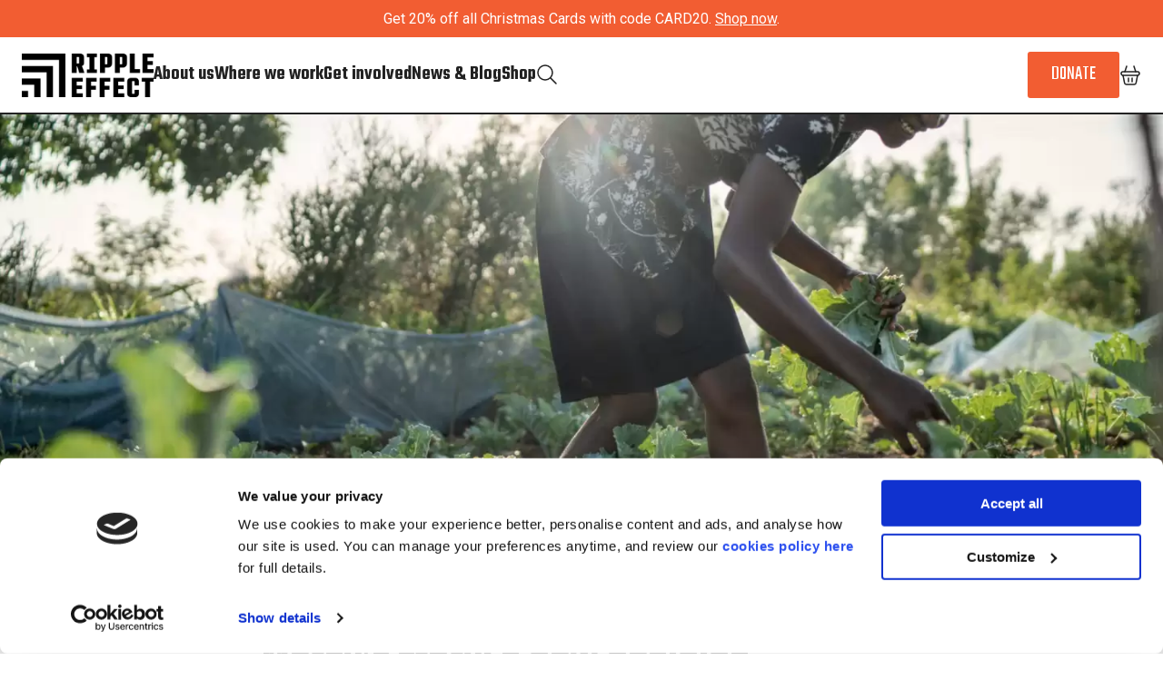

--- FILE ---
content_type: text/html; charset=UTF-8
request_url: https://rippleeffect.org/blog/mercys-story-a-new-begining/
body_size: 9966
content:
<!doctype html>
<html lang="en">
  <head>
    <meta charset="utf-8">

        
    <meta name="viewport" content="width=device-width, initial-scale=1">

        <link rel="preconnect" href="https://fonts.googleapis.com">
    <link rel="preconnect" href="https://fonts.gstatic.com" crossorigin>
    <link href="https://fonts.googleapis.com/css2?family=Roboto:ital,wght@0,400;0,700;1,400;1,700&family=Teko:wght@400;500;600;700&display=swap" rel="stylesheet">
    
        <link rel="stylesheet" href="/assets/css/main.css?v=1767625396" media="screen">
    
        <link rel="apple-touch-icon" sizes="180x180" href="/assets/favicon/apple-touch-icon.png">
    <link rel="icon" type="image/png" sizes="32x32" href="/assets/favicon/favicon-32x32.png">
    <link rel="icon" type="image/png" sizes="16x16" href="/assets/favicon/favicon-16x16.png">
    <link rel="manifest" href="/assets/favicon/site.webmanifest">
    <link rel="mask-icon" href="/assets/favicon/safari-pinned-tab.svg" color="#f25d32">
    <meta name="msapplication-TileColor" content="#ffffff">
    <meta name="theme-color" content="#f25d32">          <!-- Hotjar Tracking Code for www.rippleeffect.org --> <script> (function(h,o,t,j,a,r){ h.hj=h.hj||function(){(h.hj.q=h.hj.q||[]).push(arguments)}; h._hjSettings={hjid:640812,hjsv:6}; a=o.getElementsByTagName('head')[0]; r=o.createElement('script');r.async=1; r.src=t+h._hjSettings.hjid+j+h._hjSettings.hjsv; a.appendChild(r); })(window,document,'https://static.hotjar.com/c/hotjar-','.js?sv='); </script>
      <title>Ripple Effect | Mercy’s story: a new begining</title>
<script>dataLayer = [];
(function(w,d,s,l,i){w[l]=w[l]||[];w[l].push({'gtm.start':
new Date().getTime(),event:'gtm.js'});var f=d.getElementsByTagName(s)[0],
j=d.createElement(s),dl=l!='dataLayer'?'&l='+l:'';j.async=true;j.src=
'https://www.googletagmanager.com/gtm.js?id='+i+dl;f.parentNode.insertBefore(j,f);
})(window,document,'script','dataLayer','GTM-KSHNTJ');
</script><meta name="generator" content="SEOmatic">
<meta name="keywords" content="Ripple Effect NGO,Ripple Effect,Ripple Effect Charity">
<meta name="description" content="Read more about our work and hear updates from the field">
<meta name="referrer" content="no-referrer-when-downgrade">
<meta name="robots" content="all">
<meta content="220513170893" property="fb:profile_id">
<meta content="en_GB" property="og:locale">
<meta content="Ripple Effect" property="og:site_name">
<meta content="website" property="og:type">
<meta content="https://rippleeffect.org/blog/mercys-story-a-new-begining/" property="og:url">
<meta content="Mercy’s story: a new begining" property="og:title">
<meta content="Read more about our work and hear updates from the field" property="og:description">
<meta content="https://d1l97138avwug7.cloudfront.net/staging/blog/_1200x630_crop_center-center_82_none/DSC00498-e1548153652796.jpg?mtime=1737538495" property="og:image">
<meta content="1200" property="og:image:width">
<meta content="630" property="og:image:height">
<meta content="Ripple Effect logo" property="og:image:alt">
<meta name="twitter:card" content="summary_large_image">
<meta name="twitter:site" content="@RippleEffectNGO">
<meta name="twitter:creator" content="@RippleEffectNGO">
<meta name="twitter:title" content="Mercy’s story: a new begining">
<meta name="twitter:description" content="Read more about our work and hear updates from the field">
<meta name="twitter:image" content="https://d1l97138avwug7.cloudfront.net/staging/blog/_800x418_crop_center-center_82_none/DSC00498-e1548153652796.jpg?mtime=1737538495">
<meta name="twitter:image:width" content="800">
<meta name="twitter:image:height" content="418">
<meta name="twitter:image:alt" content="Ripple Effect logo">
<meta name="google-site-verification" content="J3kwgCrLNvA7XZJAoocDRKWTJXOrZSC6AfdpPhEp3Js">
<link href="https://rippleeffect.org/blog/mercys-story-a-new-begining/" rel="canonical">
<link href="https://rippleeffect.org/" rel="home">
<link type="text/plain" href="https://rippleeffect.org/humans.txt" rel="author">
<link href="https://rippleeffect.org/cpresources/89247955/css/formie-theme.css?v=1767625540" rel="stylesheet"></head>
  <body><noscript><iframe src="https://www.googletagmanager.com/ns.html?id=GTM-KSHNTJ"
height="0" width="0" style="display:none;visibility:hidden"></iframe></noscript>

  
          
      <header class="c-header">

    <div class="c-browser" style="display:none;">
  You're running on an outdated browser, this may affect the functionality of the site. Please update your browser.
</div>

      <div class="h-background-orange h-text-align-center h-colour-white h-padding-tiny h-decoration-underline-link"><p>Get 20% off all Christmas Cards with code CARD20. <a href="https://rippleeffect.org/gifts/category/christmas-cards/">Shop now</a>.</p></div>
    
    <div class="c-header__inner">

        <div class="c-header__group">

                    <a class="c-header__logo" href="https://rippleeffect.org/" aria-label="Ripple Effect logo">
          <img src="https://d1l97138avwug7.cloudfront.net/staging/_AUTOx130_crop_center-center_75_none/650442/Ripple_Effect_horizontal_logo_black_RGB-Medium.webp" alt="Ripple Effect logo" height="64" width="123">
        </a>
      
                    <a class="h-display-none-medium" href="#nav" aria-label="Open Menu"><svg width="24" height="24" fill="none" xmlns="http://www.w3.org/2000/svg"><path d="M4 18h16M4 12h16M4 6h16" stroke="#222" stroke-width="1.5" stroke-linecap="round" stroke-linejoin="round"/></svg></a>
            
            <div class="c-header__search">
        <a href="https://rippleeffect.org//search/" aria-label="Search"><svg width="24" height="24" fill="none" xmlns="http://www.w3.org/2000/svg"><circle cx="10" cy="10" r="8" stroke="#222" stroke-width="1.5" stroke-linecap="round" stroke-linejoin="round"/><path d="m22 22-6-6" stroke="#222" stroke-width="1.5" stroke-linecap="round" stroke-linejoin="round"/></svg></a>
      </div>
    </div>

              <nav class="c-nav" id="nav">

                <div class="c-nav__header">
          <a href="#" aria-label="Close Menu"><svg width="24" height="24" fill="none" xmlns="http://www.w3.org/2000/svg"><path d="m6 6 12 12M18 6 6 18" stroke="#222" stroke-width="1.5" stroke-linecap="round" stroke-linejoin="round"/></svg></a>
        </div>

                <div class="c-nav__body">
                    
                                              <div class="c-nav__group">

                                                  <span class="c-nav__item">
                    <a class="c-nav__link" href="https://rippleeffect.org/about/">About us</a>

                                                              <span class="c-nav__arrow js-nav-arrow"><svg width="24" height="24" fill="none" xmlns="http://www.w3.org/2000/svg"><path d="M12 4v16M6 14l6 6 6-6" stroke="#222" stroke-width="1.5" stroke-linecap="round" stroke-linejoin="round"/></svg></span>
                                      </span>
                
                                
                                    <div class="c-dropdown">
                                          
                                                <div class="c-dropdown__group">

                                                    <a class="c-dropdown__main-link" href="https://rippleeffect.org/about/what-we-do/">
                            What we do
                                                          <span class="h-display-none h-display-block-medium"><svg width="24" height="24" fill="none" xmlns="http://www.w3.org/2000/svg"><path d="M4 12h16M14 6l6 6-6 6" stroke="#222" stroke-width="1.5" stroke-linecap="round" stroke-linejoin="round"/></svg></span>
                                                      </a>

                                                                                <div class="c-dropdown__child">
                                                                                                <span class="c-dropdown__item"><a class="c-dropdown__link" href="https://rippleeffect.org/about/what-we-do/sustainable-agriculture/">Sustainable agriculture</a></span>
                                                                                                                                <span class="c-dropdown__item"><a class="c-dropdown__link" href="https://rippleeffect.org/about/what-we-do/gender-and-social-inclusion/">Gender and social inclusion</a></span>
                                                                                                                                <span class="c-dropdown__item"><a class="c-dropdown__link" href="https://rippleeffect.org/about/what-we-do/enterprise/">Enterprise development</a></span>
                                                                                          </div>
                                                  </div>
                                                                
                                                <div class="c-dropdown__group">

                                                    <a class="c-dropdown__main-link" href="https://rippleeffect.org/about/our-impact/">
                            Our impact
                                                      </a>

                                                                            </div>
                                                                
                                                <div class="c-dropdown__group">

                                                    <a class="c-dropdown__main-link" href="https://rippleeffect.org/our-funding-partners/">
                            Our funding partners
                                                      </a>

                                                                            </div>
                                                                
                                                <div class="c-dropdown__group">

                                                    <a class="c-dropdown__main-link" href="https://rippleeffect.org/about/publications/">
                            Publications
                                                      </a>

                                                                            </div>
                                                                
                                                <div class="c-dropdown__group">

                                                    <a class="c-dropdown__main-link" href="https://rippleeffect.org/about/the-ripple-effect/">
                            The ripple effect
                                                      </a>

                                                                            </div>
                                                                
                                                <div class="c-dropdown__group">

                                                    <a class="c-dropdown__main-link" href="https://rippleeffect.org/about/our-global-team/">
                            Our global team
                                                      </a>

                                                                            </div>
                                                                
                                                <div class="c-dropdown__group">

                                                    <a class="c-dropdown__main-link" href="https://rippleeffect.org/send-a-cow/">
                            Send a Cow rebranded
                                                      </a>

                                                                            </div>
                                                                
                                                <div class="c-dropdown__group">

                                                    <a class="c-dropdown__main-link" href="https://rippleeffect.org/contact-us/">
                            Contact us
                                                      </a>

                                                                            </div>
                                                            </div>
                              </div>
                                                <div class="c-nav__group">

                                                  <span class="c-nav__item">
                    <a class="c-nav__link" href="https://rippleeffect.org/about/where-we-work/">Where we work</a>

                                                              <span class="c-nav__arrow js-nav-arrow"><svg width="24" height="24" fill="none" xmlns="http://www.w3.org/2000/svg"><path d="M12 4v16M6 14l6 6 6-6" stroke="#222" stroke-width="1.5" stroke-linecap="round" stroke-linejoin="round"/></svg></span>
                                      </span>
                
                                
                                    <div class="c-dropdown">
                                          
                                                <div class="c-dropdown__group">

                                                    <a class="c-dropdown__main-link" href="https://rippleeffect.org/about/where-we-work/burundi/">
                            Burundi
                                                      </a>

                                                                            </div>
                                                                
                                                <div class="c-dropdown__group">

                                                    <a class="c-dropdown__main-link" href="https://rippleeffect.org/about/where-we-work/ethiopia/">
                            Ethiopia
                                                      </a>

                                                                            </div>
                                                                
                                                <div class="c-dropdown__group">

                                                    <a class="c-dropdown__main-link" href="https://rippleeffect.org/about/where-we-work/kenya/">
                            Kenya
                                                      </a>

                                                                            </div>
                                                                
                                                <div class="c-dropdown__group">

                                                    <a class="c-dropdown__main-link" href="https://rippleeffect.org/about/where-we-work/rwanda/">
                            Rwanda
                                                      </a>

                                                                            </div>
                                                                
                                                <div class="c-dropdown__group">

                                                    <a class="c-dropdown__main-link" href="https://rippleeffect.org/about/where-we-work/uganda/">
                            Uganda
                                                      </a>

                                                                            </div>
                                                                
                                                <div class="c-dropdown__group">

                                                    <a class="c-dropdown__main-link" href="https://rippleeffect.org/about/where-we-work/zambia/">
                            Zambia
                                                      </a>

                                                                            </div>
                                                            </div>
                              </div>
                                                <div class="c-nav__group">

                                                  <span class="c-nav__item">
                    <a class="c-nav__link" href="https://rippleeffect.org/get-involved/">Get involved</a>

                                                              <span class="c-nav__arrow js-nav-arrow"><svg width="24" height="24" fill="none" xmlns="http://www.w3.org/2000/svg"><path d="M12 4v16M6 14l6 6 6-6" stroke="#222" stroke-width="1.5" stroke-linecap="round" stroke-linejoin="round"/></svg></span>
                                      </span>
                
                                
                                    <div class="c-dropdown">
                                          
                                                <div class="c-dropdown__group">

                                                    <a class="c-dropdown__main-link" href="https://rippleeffect.org/get-involved/giving/">
                            Giving
                                                          <span class="h-display-none h-display-block-medium"><svg width="24" height="24" fill="none" xmlns="http://www.w3.org/2000/svg"><path d="M4 12h16M14 6l6 6-6 6" stroke="#222" stroke-width="1.5" stroke-linecap="round" stroke-linejoin="round"/></svg></span>
                                                      </a>

                                                                                <div class="c-dropdown__child">
                                                                                                <span class="c-dropdown__item"><a class="c-dropdown__link" href="https://rippleeffect.org/donate-now/">Donate</a></span>
                                                                                                                                <span class="c-dropdown__item"><a class="c-dropdown__link" href="https://rippleeffect.org/gifts/">Shop charity gifts</a></span>
                                                                                                                                <span class="c-dropdown__item"><a class="c-dropdown__link" href="https://rippleeffect.org/get-involved/giving/appeals/">Appeals</a></span>
                                                                                                                                <span class="c-dropdown__item"><a class="c-dropdown__link" href="https://rippleeffect.org/get-involved/giving/make-a-regular-gift/">Make a regular gift</a></span>
                                                                                                                                <span class="c-dropdown__item"><a class="c-dropdown__link" href="https://rippleeffect.org/get-involved/giving/philanthropy/">Philanthropy</a></span>
                                                                                                                                <span class="c-dropdown__item"><a class="c-dropdown__link" href="https://rippleeffect.org/get-involved/giving/gifts-in-wills/">Leave a gift in your Will</a></span>
                                                                                                                                <span class="c-dropdown__item"><a class="c-dropdown__link" href="https://rippleeffect.org/get-involved/giving/give-in-memory/">Give in memory</a></span>
                                                                                                                                <span class="c-dropdown__item"><a class="c-dropdown__link" href="https://rippleeffect.org/get-involved/giving/other-ways-to-give/">Other ways to give</a></span>
                                                                                          </div>
                                                  </div>
                                                                
                                                <div class="c-dropdown__group">

                                                    <a class="c-dropdown__main-link" href="https://rippleeffect.org/get-involved/fundraising/">
                            Fundraising
                                                          <span class="h-display-none h-display-block-medium"><svg width="24" height="24" fill="none" xmlns="http://www.w3.org/2000/svg"><path d="M4 12h16M14 6l6 6-6 6" stroke="#222" stroke-width="1.5" stroke-linecap="round" stroke-linejoin="round"/></svg></span>
                                                      </a>

                                                                                <div class="c-dropdown__child">
                                                                                                <span class="c-dropdown__item"><a class="c-dropdown__link" href="https://rippleeffect.org/get-involved/fundraising/events/">Events</a></span>
                                                                                                                                <span class="c-dropdown__item"><a class="c-dropdown__link" href="https://rippleeffect.org/get-involved/fundraising/in-your-community/">In your community</a></span>
                                                                                          </div>
                                                  </div>
                                                                
                                                <div class="c-dropdown__group">

                                                    <a class="c-dropdown__main-link" href="https://rippleeffect.org/get-involved/partner-with-us/">
                            Partner with us
                                                          <span class="h-display-none h-display-block-medium"><svg width="24" height="24" fill="none" xmlns="http://www.w3.org/2000/svg"><path d="M4 12h16M14 6l6 6-6 6" stroke="#222" stroke-width="1.5" stroke-linecap="round" stroke-linejoin="round"/></svg></span>
                                                      </a>

                                                                                <div class="c-dropdown__child">
                                                                                                <span class="c-dropdown__item"><a class="c-dropdown__link" href="https://rippleeffect.org/get-involved/partner-with-us/corporate-partnerships/">Corporate partnerships</a></span>
                                                                                                                                <span class="c-dropdown__item"><a class="c-dropdown__link" href="https://rippleeffect.org/our-funding-partners/">Our funding partners</a></span>
                                                                                          </div>
                                                  </div>
                                                                
                                                <div class="c-dropdown__group">

                                                    <a class="c-dropdown__main-link" href="https://rippleeffect.org/get-involved/volunteer/">
                            Volunteering
                                                          <span class="h-display-none h-display-block-medium"><svg width="24" height="24" fill="none" xmlns="http://www.w3.org/2000/svg"><path d="M4 12h16M14 6l6 6-6 6" stroke="#222" stroke-width="1.5" stroke-linecap="round" stroke-linejoin="round"/></svg></span>
                                                      </a>

                                                                                <div class="c-dropdown__child">
                                                                                                <span class="c-dropdown__item"><a class="c-dropdown__link" href="https://rippleeffect.org/careers/volunteering-at-ripple-effect/">UK Volunteering opportunities</a></span>
                                                                                                                                <span class="c-dropdown__item"><a class="c-dropdown__link" href="https://rippleeffect.org/get-involved/volunteer/ambassadors/">UK Volunteer ambassadors</a></span>
                                                                                          </div>
                                                  </div>
                                                                
                                                <div class="c-dropdown__group">

                                                    <a class="c-dropdown__main-link" href="https://rippleeffect.org/get-involved/supporter-care-hub/">
                            Supporter Care Hub
                                                      </a>

                                                                            </div>
                                                            </div>
                              </div>
                                                <div class="c-nav__group">

                                                  <span class="c-nav__item">
                    <a class="c-nav__link" href="https://rippleeffect.org/blog/">News &amp; Blog</a>

                                                          </span>
                
                                              </div>
                                                <div class="c-nav__group">

                                                  <span class="c-nav__item">
                    <a class="c-nav__link" href="https://rippleeffect.org/gifts/">Shop</a>

                                                              <span class="c-nav__arrow js-nav-arrow"><svg width="24" height="24" fill="none" xmlns="http://www.w3.org/2000/svg"><path d="M12 4v16M6 14l6 6 6-6" stroke="#222" stroke-width="1.5" stroke-linecap="round" stroke-linejoin="round"/></svg></span>
                                      </span>
                
                                
                                    <div class="c-dropdown">
                                          
                                                <div class="c-dropdown__group">

                                                    <a class="c-dropdown__main-link" href="/gifts#all-gifts">
                            Charity Gifts
                                                      </a>

                                                                            </div>
                                                                
                                                <div class="c-dropdown__group">

                                                    <a class="c-dropdown__main-link" href="https://rippleeffect.org/get-involved/giving/garden-twinning/">
                            Garden Twinning
                                                      </a>

                                                                            </div>
                                                                
                                                <div class="c-dropdown__group">

                                                    <a class="c-dropdown__main-link" href="/gifts/category/christmas-cards">
                            Christmas Cards
                                                      </a>

                                                                            </div>
                                                            </div>
                              </div>
                      
                    <div class="c-nav__group h-display-none h-display-block-medium">
            <span class="c-nav__item">
              <a class="c-nav__link" href="https://rippleeffect.org//search/" aria-label="Search"><svg width="24" height="24" fill="none" xmlns="http://www.w3.org/2000/svg"><circle cx="10" cy="10" r="8" stroke="#222" stroke-width="1.5" stroke-linecap="round" stroke-linejoin="round"/><path d="m22 22-6-6" stroke="#222" stroke-width="1.5" stroke-linecap="round" stroke-linejoin="round"/></svg></a>
            </span>
          </div>
        </div>

                <div class="c-nav__footer">

                                <div class="c-nav__footer-buttons">
              
                  
              <a class="c-button c-button--orange" href="https://rippleeffect.org/donate-now/">Donate</a>
    
                </div>
          
                    <div>

                        <a class="c-nav__footer-item" href="https://rippleeffect.org/search/" aria-label="Search">
              <svg width="24" height="24" fill="none" xmlns="http://www.w3.org/2000/svg"><circle cx="10" cy="10" r="8" stroke="#222" stroke-width="1.5" stroke-linecap="round" stroke-linejoin="round"/><path d="m22 22-6-6" stroke="#222" stroke-width="1.5" stroke-linecap="round" stroke-linejoin="round"/></svg>
            </a>

                        <a class="c-nav__footer-item" href="https://rippleeffect.org/gifts/basket/" aria-label="Basket">
              <span class="c-nav__footer-icon">
                <span class="c-nav__footer-counter"></span>
                <svg width="24" height="24" fill="none" xmlns="http://www.w3.org/2000/svg"><rect x="2" y="8" width="20" height="4" rx="2" stroke="#222" stroke-width="1.5" stroke-linecap="round" stroke-linejoin="round"/><path d="m4 12 1.678 8.392A2 2 0 0 0 7.64 22h8.72a2 2 0 0 0 1.962-1.608L20 12M6 8l2-6M18 8l-2-6M10 15v4M14 15v4" stroke="#222" stroke-width="1.5" stroke-linecap="round" stroke-linejoin="round"/></svg>
              </span>
            </a>
          </div>
        </div>
      </nav>
    
        <div class="c-header__controls">

                    
            
              <a class="c-button c-button--orange" href="https://rippleeffect.org/donate-now/">Donate</a>
    
          
            <a class="c-header__item" href="https://rippleeffect.org/gifts/basket/" aria-label="Basket">
        <span class="c-header__icon">
                    <svg width="24" height="24" fill="none" xmlns="http://www.w3.org/2000/svg"><rect x="2" y="8" width="20" height="4" rx="2" stroke="#222" stroke-width="1.5" stroke-linecap="round" stroke-linejoin="round"/><path d="m4 12 1.678 8.392A2 2 0 0 0 7.64 22h8.72a2 2 0 0 0 1.962-1.608L20 12M6 8l2-6M18 8l-2-6M10 15v4M14 15v4" stroke="#222" stroke-width="1.5" stroke-linecap="round" stroke-linejoin="round"/></svg>
        </span>
        <span class="h-display-none h-display-block-large">Basket</span>
      </a>
    </div>
  </div>
</header>  
  <main class="c-main">
    
    
  <div class="c-section-bottom">
    <picture class="h-12" fetchpriority="high" loading="eager">
      <source srcset="https://d1l97138avwug7.cloudfront.net/staging/blog/_1920x480_crop_center-center_60_none/139260/DSC00498-e1548153652796.webp" media="(min-width: 1440px)"/>
      <source srcset="https://d1l97138avwug7.cloudfront.net/staging/blog/_1440x480_crop_center-center_60_none/139260/DSC00498-e1548153652796.webp" media="(min-width: 1024px)"/>
      <source srcset="https://d1l97138avwug7.cloudfront.net/staging/blog/_1020x340_crop_center-center_60_none/139260/DSC00498-e1548153652796.webp" media="(min-width: 768px)"/>
      <source srcset="https://d1l97138avwug7.cloudfront.net/staging/blog/_768x384_crop_center-center_60_none/139260/DSC00498-e1548153652796.webp" media="(min-width: 300px)"/>
      <img class="h-12 h-height-auto" src="https://d1l97138avwug7.cloudfront.net/staging/blog/_1440x480_crop_center-center_60_none/139260/DSC00498-e1548153652796.webp" alt="Mercy’s story: a new begining" width="1440" height="480" fetchpriority="high" loading="eager">
    </picture>
  </div>

<div class="c-section-bottom">
  <div class="h-flow-large">
    
            <div class="o-container o-container--small">
        <div class="h-flow-medium">
          <div class="h-flow-tiny">
            
                        <span class="h-display-block h-colour-black-light">25/01/2019</span>
          </div>

                          <h1 class="h-h2 h-font-alt">
      Mercy’s story: a new begining
    </h1>
  
                    <hr class="c-separator c-separator--black-lighter">
        </div>
      </div>
    
          <div class="h-flow-large">
          
            
            
            
            
            
            
            
                              <div class="o-container o-container--small">
            <div class="h-flow-small">
                
        
                      <div class="c-link h-flow-small c-lead">
          <p>You may remember Mercy, whose story inspired our Mother &amp; Child appeal in 2017. Mercy was struggling to feed her family. They lived in one room of a small hut. They barely ate one meal a day - Mercy felt truly desperate.</p>
<p>We launched our biggest ever campaign, the Mother &amp; Child appeal, to help mothers like Mercy grow their own nutritious food to feed their families.</p>
<p>Thanks to your incredible support and the UK government matching all your donations, we beat our target and raised over £2.6 million and were able to launch a new project in western Kenya working with 73,329 people.</p>
<p>Thanks to you, women like Mercy are able to grow plentiful food to cook healthy meals for their families.</p>
        </div>
          
        
              </div>
          </div>
              
            
            
            
            
            
            
            
            
            
            
            
            
            
            
                      
            
            
            
            
            
            
            
                              <div class="o-container o-container--small">
            <div class="h-flow-small">
                
                            <h3 class="h-h4">
      Hear from Mercy:
    </h3>
            
        
        
              </div>
          </div>
              
            
            
            
            
            
            
            
            
            
            
            
            
            
            
                      
            
            
            
            
            
            
            
            
            
            
            
            
            
            
            
            
            
            
            
            
            
                    <div class="o-container o-container--medium">
            <div class="c-video">
    <iframe width="560" height="315" src="https://www.youtube.com/embed/NPs0xK_gXHg" title="YouTube video player" frameborder="0" allow="accelerometer; autoplay; clipboard-write; encrypted-media; gyroscope; picture-in-picture; web-share" allowfullscreen></iframe>
  </div>
        </div>
      
                      
            
            
            
                    <div class="o-container o-container--small">
            <div>
    <div class="o-layout o-layout--small o-layout--auto">
                        <div class="o-layout__item">

                                                      <a class="c-button c-button--green" href="https://rippleeffect.org/about/where-we-work/kenya/">Find out about our work in Kenya</a>
              
                                  </div>
                  </div>
  </div>
        </div>
      
            
            
            
            
            
            
            
            
            
            
            
            
            
            
            
            
            
            
                  </div>
  </div>
</div>


      <div class="c-section-both" style="background-image: url('/assets/images/pattern-circle-yellow.png')">
      
            <div class="o-container o-container--small">
        <div class="h-flow-medium">

                                <span class="h-h3 h-display-block h-text-align-center h-font-alt">Sign up to hear more</span>
          
                                <p class="h-text-align-center">Want to hear good news stories from Africa, get involved in fantastic fundraising and be part of exciting events? Fill out your details below and we will keep you updated by email.</p>
                    
                    
  <form id="fui-ukNewsletterSignup-wwieje" class="fui-form fui-labels-above-input fui-validate-on-focus" method="post" enctype="multipart/form-data" accept-charset="utf-8" data-fui-form="{&quot;formHashId&quot;:&quot;fui-ukNewsletterSignup-wwieje&quot;,&quot;formId&quot;:19240,&quot;formHandle&quot;:&quot;ukNewsletterSignup&quot;,&quot;registeredJs&quot;:[{&quot;src&quot;:&quot;https:\/\/rippleeffect.org\/cpresources\/89247955\/js\/captchas\/recaptcha-v3.js?v=1767625540&quot;,&quot;module&quot;:&quot;FormieRecaptchaV3&quot;,&quot;settings&quot;:{&quot;siteKey&quot;:&quot;6Lc5xiQoAAAAAGL4kIHQTFabQIbAWG1VYZX0jBrE&quot;,&quot;formId&quot;:&quot;fui-ukNewsletterSignup-wwieje&quot;,&quot;theme&quot;:&quot;light&quot;,&quot;size&quot;:&quot;normal&quot;,&quot;badge&quot;:&quot;bottomright&quot;,&quot;language&quot;:&quot;en-GB&quot;,&quot;submitMethod&quot;:&quot;ajax&quot;,&quot;hasMultiplePages&quot;:false,&quot;loadingMethod&quot;:&quot;asyncDefer&quot;,&quot;enterpriseType&quot;:&quot;score&quot;}}],&quot;settings&quot;:{&quot;submitMethod&quot;:&quot;ajax&quot;,&quot;submitActionMessage&quot;:&quot;&lt;p&gt;Thank you for subscribing! &lt;\/p&gt;&quot;,&quot;submitActionMessageTimeout&quot;:null,&quot;submitActionMessagePosition&quot;:&quot;top-form&quot;,&quot;submitActionFormHide&quot;:true,&quot;submitAction&quot;:&quot;message&quot;,&quot;submitActionTab&quot;:null,&quot;errorMessage&quot;:&quot;&lt;p&gt;Couldn’t save submission due to errors.&lt;\/p&gt;&quot;,&quot;errorMessagePosition&quot;:&quot;top-form&quot;,&quot;loadingIndicator&quot;:null,&quot;loadingIndicatorText&quot;:null,&quot;validationOnSubmit&quot;:true,&quot;validationOnFocus&quot;:true,&quot;scrollToTop&quot;:true,&quot;hasMultiplePages&quot;:false,&quot;pages&quot;:[{&quot;id&quot;:1,&quot;label&quot;:&quot;Page 1&quot;,&quot;settings&quot;:{&quot;submitButtonLabel&quot;:&quot;Subscribe&quot;,&quot;backButtonLabel&quot;:&quot;Back&quot;,&quot;showBackButton&quot;:false,&quot;saveButtonLabel&quot;:&quot;Save&quot;,&quot;showSaveButton&quot;:false,&quot;saveButtonStyle&quot;:&quot;link&quot;,&quot;buttonsPosition&quot;:&quot;left&quot;,&quot;cssClasses&quot;:null,&quot;containerAttributes&quot;:null,&quot;inputAttributes&quot;:null,&quot;enableNextButtonConditions&quot;:false,&quot;nextButtonConditions&quot;:[],&quot;enablePageConditions&quot;:false,&quot;pageConditions&quot;:[],&quot;enableJsEvents&quot;:false,&quot;jsGtmEventOptions&quot;:[]}}],&quot;themeConfig&quot;:{&quot;loading&quot;:{&quot;class&quot;:&quot;fui-loading&quot;},&quot;errorMessage&quot;:{&quot;class&quot;:&quot;fui-error-message&quot;},&quot;disabled&quot;:{&quot;class&quot;:&quot;fui-disabled&quot;},&quot;tabError&quot;:{&quot;class&quot;:&quot;fui-tab-error&quot;},&quot;tabActive&quot;:{&quot;class&quot;:&quot;fui-tab-active&quot;},&quot;tabComplete&quot;:{&quot;class&quot;:&quot;fui-tab-complete&quot;},&quot;successMessage&quot;:{&quot;class&quot;:&quot;fui-success-message&quot;},&quot;alert&quot;:{&quot;class&quot;:&quot;fui-alert&quot;},&quot;alertError&quot;:{&quot;class&quot;:&quot;c-alert&quot;,&quot;role&quot;:&quot;alert&quot;,&quot;data-fui-alert&quot;:true,&quot;data-fui-alert-error&quot;:true},&quot;alertSuccess&quot;:{&quot;class&quot;:&quot;c-alert&quot;,&quot;role&quot;:&quot;alert&quot;,&quot;data-fui-alert&quot;:true,&quot;data-fui-alert-success&quot;:true},&quot;page&quot;:{&quot;id&quot;:&quot;fui-ukNewsletterSignup-wwieje-p-1&quot;,&quot;class&quot;:&quot;fui-page&quot;,&quot;data-index&quot;:&quot;0&quot;,&quot;data-id&quot;:&quot;1&quot;,&quot;data-fui-page&quot;:true},&quot;progress&quot;:{&quot;class&quot;:&quot;fui-progress&quot;,&quot;data-fui-progress&quot;:true},&quot;tab&quot;:{&quot;class&quot;:&quot;fui-tab&quot;},&quot;success&quot;:{&quot;class&quot;:&quot;fui-success&quot;},&quot;error&quot;:{&quot;class&quot;:&quot;fui-error-message&quot;},&quot;fieldContainerError&quot;:{&quot;class&quot;:&quot;fui-error&quot;},&quot;fieldInputError&quot;:{&quot;class&quot;:&quot;fui-error&quot;},&quot;fieldErrors&quot;:{&quot;class&quot;:&quot;fui-errors&quot;,&quot;data-field-error-messages&quot;:true},&quot;fieldError&quot;:{&quot;class&quot;:&quot;c-error c-error--purple&quot;,&quot;data-field-error-message&quot;:true}},&quot;redirectUrl&quot;:&quot;&quot;,&quot;currentPageId&quot;:1,&quot;outputJsTheme&quot;:true,&quot;enableUnloadWarning&quot;:true,&quot;enableBackSubmission&quot;:true,&quot;ajaxTimeout&quot;:10,&quot;outputConsoleMessages&quot;:true,&quot;baseActionUrl&quot;:&quot;https:\/\/rippleeffect.org\/index.php?p=actions&quot;,&quot;refreshTokenUrl&quot;:&quot;https:\/\/rippleeffect.org\/index.php?p=actions\/formie\/forms\/refresh-tokens&amp;form=FORM_PLACEHOLDER&quot;,&quot;scriptAttributes&quot;:[]}}" data-form-submit-method="ajax" data-form-submit-action="message"><input type="hidden" name="CRAFT_CSRF_TOKEN" value="p_Jn8FztphIns5AvMmg9dxP7UB4z2kMTuMuSlfn-hC806YNLori47vSwMLkL3dZqcoXlQkMPSi5ZzwVMBYU1IYv92eyPr8Z5Adz0Dc3d8dY=" autocomplete="off"><input type="hidden" name="action" value="formie/submissions/submit"><input type="hidden" name="submitAction" value="submit"><input type="hidden" name="handle" value="ukNewsletterSignup"><input type="hidden" name="siteId" value="1"><div class="fui-form-container"><div id="fui-ukNewsletterSignup-wwieje-p-1" class="fui-page" data-index="0" data-id="1" data-fui-page><div class="fui-page-container"><div class="fui-row fui-page-row" data-fui-field-count="1"><div class="fui-field fui-type-name fui-label-above-input fui-subfield-label-hidden fui-instructions-above-input fui-page-field" data-field-handle="yourName" data-field-type="name"><fieldset class="h-flow-tiny"><legend data-field-label>Name *</legend><div class="fui-input-wrapper"><div class="fui-field-rows"><div class="fui-row" data-fui-field-count="4"><div class="fui-field fui-type-name-first fui-label-above-input fui-subfield-label-above-input fui-instructions-above-input fui-field-required fui-name-first-name" data-field-handle="yourName.firstName" data-field-type="name-first" data-validation="required"><div class="h-flow-tiny"><label for="fui-ukNewsletterSignup-wwieje-fields-yourName-firstName" data-field-label>First Name&nbsp;<span aria-hidden="true">*</span></label><div class="fui-input-wrapper"><input type="text" id="fui-ukNewsletterSignup-wwieje-fields-yourName-firstName" class="c-input" name="fields[yourName][firstName]" placeholder="First Name" required autocomplete="given-name" data-fui-id="ukNewsletterSignup-yourName-firstName"></div></div></div><div class="fui-field fui-type-name-last fui-label-above-input fui-subfield-label-above-input fui-instructions-above-input fui-field-required fui-name-last-name" data-field-handle="yourName.lastName" data-field-type="name-last" data-validation="required"><div class="h-flow-tiny"><label for="fui-ukNewsletterSignup-wwieje-fields-yourName-lastName" data-field-label>Last Name&nbsp;<span aria-hidden="true">*</span></label><div class="fui-input-wrapper"><input type="text" id="fui-ukNewsletterSignup-wwieje-fields-yourName-lastName" class="c-input" name="fields[yourName][lastName]" placeholder="Last Name" required autocomplete="family-name" data-fui-id="ukNewsletterSignup-yourName-lastName"></div></div></div></div></div></div></fieldset></div></div><div class="fui-row fui-page-row" data-fui-field-count="1"><div class="fui-field fui-type-email fui-label-above-input fui-subfield-label-above-input fui-instructions-above-input fui-field-required fui-page-field" data-field-handle="emailAddress" data-field-type="email" data-validation="required|email"><div class="h-flow-tiny"><label for="fui-ukNewsletterSignup-wwieje-fields-emailAddress" data-field-label>Email Address&nbsp;<span aria-hidden="true">*</span></label><div class="fui-input-wrapper"><input type="email" id="fui-ukNewsletterSignup-wwieje-fields-emailAddress" class="c-input" name="fields[emailAddress]" value="" placeholder="Email Address" autocomplete="email" required data-fui-id="ukNewsletterSignup-emailAddress"></div></div></div></div><div class="fui-row fui-page-row" data-fui-field-count="1"><div class="fui-field fui-type-html fui-label-hidden fui-subfield-label-hidden fui-instructions-above-input fui-page-field" data-field-handle="dataProtection" data-field-type="html"><div class="h-flow-tiny"><div class="fui-input-wrapper"><p>* Required information.</p><p>By providing your email address above, you are confirming that you are happy for Ripple Effect to contact you by email. We will use your email to let you know about news, events, fundraising and appeals. We will never sell or trade your details. Read more about how we value your privacy. You can unsubscribe at any time by emailing info@rippleeffect.org or by clicking the unsubscribe link in any email we send.</p></div></div></div></div></div><div class="fui-captcha formie-recaptcha-placeholder" data-recaptcha-placeholder></div><div><button type="submit" class="c-button c-button--orange" data-submit-action="submit">Subscribe</button></div></div></div></form>
        </div>
      </div>
    </div>
  
  </main>

    <footer class="c-footer">

        <div class="o-container">
      <div class="h-flow-large">
                  <div>

                        <div class="o-layout o-layout--large">

                                            <div class="o-layout__item h-6-small">
                  <div class="h-flow-large">

                                                              <div class="h-flow-small">

                                                                          <span class="h-h6 h-display-block">Follow us</span>
                        
                                                                          <div class="c-footer__social">
                                                          <a class="c-footer__social-link" href="https://www.facebook.com/rippleeffectngo" aria-label="Facebook" target="_blank">
                                                                  <svg viewBox="0 0 24 24" xmlns="http://www.w3.org/2000/svg" style="width:24px"><path d="M24 12.073c0-6.627-5.373-12-12-12s-12 5.373-12 12c0 5.99 4.388 10.954 10.125 11.854v-8.385H7.078v-3.47h3.047V9.43c0-3.007 1.792-4.669 4.533-4.669 1.312 0 2.686.235 2.686.235v2.953H15.83c-1.491 0-1.956.925-1.956 1.874v2.25h3.328l-.532 3.47h-2.796v8.385C19.612 23.027 24 18.062 24 12.073z"/></svg>
                                                              </a>
                                                          <a class="c-footer__social-link" href="https://www.instagram.com/rippleeffectngo/" aria-label="Instagram" target="_blank">
                                                                  <svg viewBox="0 0 24 24" xmlns="http://www.w3.org/2000/svg" style="width:24px"><path d="M12 0C8.74 0 8.333.015 7.053.072 5.775.132 4.905.333 4.14.63c-.789.306-1.459.717-2.126 1.384S.935 3.35.63 4.14C.333 4.905.131 5.775.072 7.053.012 8.333 0 8.74 0 12s.015 3.667.072 4.947c.06 1.277.261 2.148.558 2.913a5.885 5.885 0 0 0 1.384 2.126A5.868 5.868 0 0 0 4.14 23.37c.766.296 1.636.499 2.913.558C8.333 23.988 8.74 24 12 24s3.667-.015 4.947-.072c1.277-.06 2.148-.262 2.913-.558a5.898 5.898 0 0 0 2.126-1.384 5.86 5.86 0 0 0 1.384-2.126c.296-.765.499-1.636.558-2.913.06-1.28.072-1.687.072-4.947s-.015-3.667-.072-4.947c-.06-1.277-.262-2.149-.558-2.913a5.89 5.89 0 0 0-1.384-2.126A5.847 5.847 0 0 0 19.86.63c-.765-.297-1.636-.499-2.913-.558C15.667.012 15.26 0 12 0zm0 2.16c3.203 0 3.585.016 4.85.071 1.17.055 1.805.249 2.227.415.562.217.96.477 1.382.896.419.42.679.819.896 1.381.164.422.36 1.057.413 2.227.057 1.266.07 1.646.07 4.85s-.015 3.585-.074 4.85c-.061 1.17-.256 1.805-.421 2.227a3.81 3.81 0 0 1-.899 1.382 3.744 3.744 0 0 1-1.38.896c-.42.164-1.065.36-2.235.413-1.274.057-1.649.07-4.859.07-3.211 0-3.586-.015-4.859-.074-1.171-.061-1.816-.256-2.236-.421a3.716 3.716 0 0 1-1.379-.899 3.644 3.644 0 0 1-.9-1.38c-.165-.42-.359-1.065-.42-2.235-.045-1.26-.061-1.649-.061-4.844 0-3.196.016-3.586.061-4.861.061-1.17.255-1.814.42-2.234.21-.57.479-.96.9-1.381.419-.419.81-.689 1.379-.898.42-.166 1.051-.361 2.221-.421 1.275-.045 1.65-.06 4.859-.06l.045.03zm0 3.678a6.162 6.162 0 1 0 0 12.324 6.162 6.162 0 1 0 0-12.324zM12 16c-2.21 0-4-1.79-4-4s1.79-4 4-4 4 1.79 4 4-1.79 4-4 4zm7.846-10.405a1.441 1.441 0 0 1-2.88 0 1.44 1.44 0 0 1 2.88 0z"/></svg>
                                                              </a>
                                                          <a class="c-footer__social-link" href="https://www.youtube.com/rippleeffectngo" aria-label="YouTube" target="_blank">
                                                                  <svg viewBox="0 0 24 24" xmlns="http://www.w3.org/2000/svg" style="width:24px"><path d="M23.498 6.186a3.016 3.016 0 0 0-2.122-2.136C19.505 3.545 12 3.545 12 3.545s-7.505 0-9.377.505A3.017 3.017 0 0 0 .502 6.186C0 8.07 0 12 0 12s0 3.93.502 5.814a3.016 3.016 0 0 0 2.122 2.136c1.871.505 9.376.505 9.376.505s7.505 0 9.377-.505a3.015 3.015 0 0 0 2.122-2.136C24 15.93 24 12 24 12s0-3.93-.502-5.814zM9.545 15.568V8.432L15.818 12l-6.273 3.568z"/></svg>
                                                              </a>
                                                          <a class="c-footer__social-link" href="https://www.linkedin.com/company/rippleeffectngo/" aria-label="Linkedin" target="_blank">
                                                                  <svg viewBox="0 0 24 24" xmlns="http://www.w3.org/2000/svg" style="width:24px"><path d="M20.447 20.452h-3.554v-5.569c0-1.328-.027-3.037-1.852-3.037-1.853 0-2.136 1.445-2.136 2.939v5.667H9.351V9h3.414v1.561h.046c.477-.9 1.637-1.85 3.37-1.85 3.601 0 4.267 2.37 4.267 5.455v6.286zM5.337 7.433a2.062 2.062 0 0 1-2.063-2.065 2.064 2.064 0 1 1 2.063 2.065zm1.782 13.019H3.555V9h3.564v11.452zM22.225 0H1.771C.792 0 0 .774 0 1.729v20.542C0 23.227.792 24 1.771 24h20.451C23.2 24 24 23.227 24 22.271V1.729C24 .774 23.2 0 22.222 0h.003z"/></svg>
                                                              </a>
                                                      </div>
                                              </div>
                                        
                                                              <address>
                                                                              <span class="h-display-block">Ripple Effect</span>
                                                                                                        <span class="h-display-block">Runway East / Kings Court</span>
                                                                                                        <span class="h-display-block">Parsonage Lane</span>
                                                                                                        <span class="h-display-block">Bath</span>
                                                                                                        <span class="h-display-block">BA1 1ER</span>
                                                                        </address>
                                      </div>
                </div>
              
                                            <div class="o-layout__item h-6-small">

                                                        <div>
                      <div class="o-layout">
                                                                        
                                                                                                                                                                                                                                                                                                                                                                                                                                                                                                                                                                                                                                                                                                                                                                                                                                                                                                                                                                                                                                                                                                                                                                                                                                        
                                                                          <div class="o-layout__item h-6">
                            <div class="h-flow-small">
                                                                                                                                                                                                                  

                                                                                                                              <span class="h-display-block">
                                    <a class="c-footer__link" href="https://rippleeffectus.org/">Ripple Effect US</a>
                                  </span>
                                                              
                                                                                        

                                                            
                                                                                                                              <span class="h-display-block">
                                                                          <a class="c-footer__link" href="https://rippleeffect.org/faqs/">FAQs</a>
                                                                      </span>
                                                                                          

                                                            
                                                                                                                              <span class="h-display-block">
                                                                          <a class="c-footer__link" href="https://rippleeffect.org/supporter-promise/">Supporter promise</a>
                                                                      </span>
                                                                                          

                                                            
                                                                                                                              <span class="h-display-block">
                                                                          <a class="c-footer__link" href="https://rippleeffect.org/contact-us/">Contact us</a>
                                                                      </span>
                                                                                          

                                                            
                                                                                                                              <span class="h-display-block">
                                                                          <a class="c-footer__link" href="https://rippleeffect.org/accessibility/">Accessibility</a>
                                                                      </span>
                                                                                          

                                                            
                                                                                                                              <span class="h-display-block">
                                                                          <a class="c-footer__link" href="https://rippleeffect.org/policies/">Policies</a>
                                                                      </span>
                                                                                          
                            </div>
                          </div>
                        
                                                                          <div class="o-layout__item h-6">
                            <div class="h-flow-small">
                                                                                                                                                                                    

                                                            
                                                                                                                              <span class="h-display-block">
                                                                          <a class="c-footer__link" href="https://rippleeffect.org/get-involved/supporter-care-hub/">Supporter Care Hub</a>
                                                                      </span>
                                                                                          

                                                            
                                                                                                                              <span class="h-display-block">
                                                                          <a class="c-footer__link" href="https://rippleeffect.org/careers/">Careers</a>
                                                                      </span>
                                                                                          

                                                            
                                                                                                                              <span class="h-display-block">
                                                                          <a class="c-footer__link" href="https://rippleeffect.org/about/publications/annual-reviews-reports/">Annual report</a>
                                                                      </span>
                                                                                          

                                                            
                                                                                                                              <span class="h-display-block">
                                                                          <a class="c-footer__link" href="https://rippleeffect.org/get-involved/fundraising/in-your-community/book-a-speaker/">Book a speaker</a>
                                                                      </span>
                                                                                          

                                                            
                                                                                                                              <span class="h-display-block">
                                                                          <a class="c-footer__link" href="https://rippleeffect.org/privacy-policy/">Privacy policy</a>
                                                                      </span>
                                                                                          
                            </div>
                          </div>
                                              </div>
                    </div>
                                  </div>
                          </div>
          </div>
        
                
                    <hr class="c-separator c-separator--black-light">

                    <div>
            <div class="o-layout o-layout--large">

                            <div class="o-layout__item h-6-small">
                <div class="h-flow-tiny">
                                      <p>&copy; Copyright 2025 - Ripple Effect International is a charity registered in England and Wales (299717) and Scotland (SC049792), and is a company limited by guarantee (02290024). Registered office: Runway East / Kings Court, Parsonage Lane, Bath, BA1 1ER.</p>
                                    <p>Icons by <a class="c-footer__link" href="https://lordicon.com/" target="_blank">Lordicon.com</a></p>
                </div>
              </div>

                                            <div class="o-layout__item h-6-small">
                  <div class="c-footer__logo">
                                          <div>
                        <img class="lazyload" data-src="https://d1l97138avwug7.cloudfront.net/staging/logos/_AUTOx60_crop_center-center_75_none/21964/logo-fundraising-regulator.webp" alt="Ripple Effect" height="60" width="100">
                      </div>
                                                              <div>
                        <img class="lazyload" data-src="https://d1l97138avwug7.cloudfront.net/staging/logos/_AUTOx60_crop_center-center_75_none/21965/1percent-planet.webp" alt="Ripple Effect" height="60" width="100">
                      </div>
                                      </div>
                </div>
                          </div>
          </div>
              </div>
    </div>
  </footer>

        <script src="https://cdnjs.cloudflare.com/ajax/libs/bowser/2.11.0/bundled.min.js" integrity="sha512-hsF/cpBvi/vjCP4Ps/MrPUFk6l4BqcGbzVUhqjJdX2SmAri1Oj8FBUGCvBiKHYd6gg3vLsV16CtIRNOvK5X4lQ==" crossorigin="anonymous" referrerpolicy="no-referrer"></script>
    <script src="/assets/js/jquery-3.6.4.min.js"></script>
    <script src="/assets/js/lazysizes.min.js" async></script>
    <script src="/assets/js/main.js"></script>
      <script src="https://maps.googleapis.com/maps/api/js?libraries=places,visualization&key=AIzaSyB-ubqqGlXEMNpVGnaYE9aMiea4Rfk2FKI&v=weekly&callback=initMaps" defer></script>
  <script src="/assets/js/map.js"></script>
  <script type="text/javascript">window.FormieTranslations={"{attribute} cannot be blank.":"{attribute} cannot be blank.","{attribute} is not a valid email address.":"{attribute} is not a valid email address.","{attribute} is not a valid URL.":"{attribute} is not a valid URL.","{attribute} is not a valid number.":"{attribute} is not a valid number.","{attribute} is not a valid format.":"{attribute} is not a valid format.","{name} must match {value}.":"{name} must match {value}.","{attribute} must be between {min} and {max}.":"{attribute} must be between {min} and {max}.","{attribute} must be no less than {min}.":"{attribute} must be no less than {min}.","{attribute} must be no greater than {max}.":"{attribute} must be no greater than {max}.","{attribute} has an invalid value.":"{attribute} has an invalid value.","File {filename} must be smaller than {filesize} MB.":"File {filename} must be smaller than {filesize} MB.","File must be smaller than {filesize} MB.":"File must be smaller than {filesize} MB.","File must be larger than {filesize} MB.":"File must be larger than {filesize} MB.","Choose up to {files} files.":"Choose up to {files} files.","{startTag}{num}{endTag} character left":"{startTag}{num}{endTag} character left","{startTag}{num}{endTag} characters left":"{startTag}{num}{endTag} characters left","{startTag}{num}{endTag} word left":"{startTag}{num}{endTag} word left","{startTag}{num}{endTag} words left":"{startTag}{num}{endTag} words left","{attribute} must be no less than {min} characters.":"{attribute} must be no less than {min} characters.","{attribute} must be no greater than {max} characters.":"{attribute} must be no greater than {max} characters.","{attribute} must be no less than {min} words.":"{attribute} must be no less than {min} words.","{attribute} must be no greater than {max} words.":"{attribute} must be no greater than {max} words.","Unable to parse response `{e}`.":"Unable to parse response `{e}`.","Are you sure you want to leave?":"Are you sure you want to leave?","The request timed out.":"The request timed out.","The request encountered a network error. Please try again.":"The request encountered a network error. Please try again.","Invalid number":"Invalid number","Invalid country code":"Invalid country code","Too short":"Too short","Too long":"Too long","Missing Authorization ID for approval.":"Missing Authorization ID for approval.","Payment authorized. Finalize the form to complete payment.":"Payment authorized. Finalize the form to complete payment.","Unable to authorize payment. Please try again.":"Unable to authorize payment. Please try again.","Invalid amount.":"Invalid amount.","Invalid currency.":"Invalid currency.","Provide a value for “{label}” to proceed.":"Provide a value for “{label}” to proceed."};</script>
<script type="application/ld+json">{"@context":"https://schema.org","@graph":[{"@type":"WebSite","author":{"@id":"https://rippleeffect.org#identity"},"copyrightHolder":{"@id":"https://rippleeffect.org#identity"},"copyrightYear":"2019","creator":{"@id":"https://rippleeffect.org#creator"},"dateCreated":"2023-07-07T12:52:34+01:00","dateModified":"2023-07-18T10:26:06+01:00","datePublished":"2019-01-25T08:00:00+00:00","description":"Read more about our work and hear updates from the field","headline":"Mercy’s story: a new begining","image":{"@type":"ImageObject","url":"https://d1l97138avwug7.cloudfront.net/staging/blog/_1200x630_crop_center-center_82_none/DSC00498-e1548153652796.jpg?mtime=1737538495"},"inLanguage":"en-gb","mainEntityOfPage":"https://rippleeffect.org/blog/mercys-story-a-new-begining/","name":"Mercy’s story: a new begining","publisher":{"@id":"https://rippleeffect.org#creator"},"url":"https://rippleeffect.org/blog/mercys-story-a-new-begining/"},{"@id":"https://rippleeffect.org#identity","@type":"Organization","address":{"@type":"PostalAddress","addressCountry":"UK","addressLocality":"Bath","addressRegion":"Somerset","postalCode":"BA2 9BR","streetAddress":"The Old Estate Yard, Newton st Loe"},"description":"Ripple Effect is a charity registered in the UK.","image":{"@type":"ImageObject","height":"120","url":"https://d1l97138avwug7.cloudfront.net/seo/Twitter-profile-pic.png","width":"120"},"logo":{"@type":"ImageObject","height":"60","url":"https://d1l97138avwug7.cloudfront.net/staging/seo/_600x60_fit_center-center_82_none/Twitter-profile-pic.png?mtime=1737538690","width":"60"},"name":"Ripple Effect","url":"https://rippleeffect.org"},{"@id":"#creator","@type":"LocalBusiness","name":"Ripple Effect","priceRange":"$"},{"@type":"BreadcrumbList","description":"Breadcrumbs list","itemListElement":[{"@type":"ListItem","item":"https://rippleeffect.org/","name":"Home","position":1},{"@type":"ListItem","item":"https://rippleeffect.org/blog/","name":"Blog","position":2},{"@type":"ListItem","item":"https://rippleeffect.org/blog/mercys-story-a-new-begining/","name":"Mercy’s story: a new begining","position":3}],"name":"Breadcrumbs"}]}</script><script type="text/javascript" src="https://rippleeffect.org/cpresources/89247955/js/formie.js?v=1767625540" defer></script></body>
</html>

--- FILE ---
content_type: text/css
request_url: https://rippleeffect.org/assets/css/main.css?v=1767625396
body_size: 10928
content:
:root{--border-radius:3px;--border-radius-large:50px;--colour-orange:#f25d32;--colour-yellow:#fdc000;--colour-blue:#0595d4;--colour-green:#3db559;--colour-purple:#8208f1;--colour-white:#fff;--colour-black:#222;--colour-orange-light:#f79e84;--colour-yellow-light:#fed966;--colour-blue-light:#69bfe5;--colour-green-light:#8bd39b;--colour-purple-light:#b46bf7;--colour-black-light:#7a7a7a;--colour-black-lighter:#e6e3e3;--colour-black-xlighter:#fdfdfd;--colour-price-sale:#606060;--colour-neutral-lighter:#ccc;--colour-neutral-light:#aaa;--colour-scheme-1:#222;--colour-black-lighter2:#f4f4f4;--colour-orange-opacity:rgba(242,93,50,.7);--colour-yellow-opacity:rgba(253,192,0,.8);--colour-blue-opacity:rgba(5,149,212,.8);--colour-green-opacity:rgba(61,181,89,.8);--colour-purple-opacity:rgba(130,8,241,.8);--colour-black-opacity:rgba(34,34,34,.4);--spacing-tiny:0.5rem;--spacing-small:1rem;--spacing-medium:1.5rem;--spacing-large:3rem;--spacing-huge:6rem;--spacing-gigantic:12rem;--transition:0.2s ease;--font-size-ratio:1.25;--font-size-tiny:1rem;--font-size-small:calc(var(--font-size-tiny)*var(--font-size-ratio));--font-size-medium:calc(var(--font-size-small)*var(--font-size-ratio));--font-size-large:calc(var(--font-size-medium)*var(--font-size-ratio));--font-size-huge:calc(var(--font-size-large)*var(--font-size-ratio));--font-size-gigantic:calc(var(--font-size-huge)*var(--font-size-ratio));--font-size-base:1rem;--font-size-base-alt:1.125rem;--font-size-sm:1.25rem;--font-size-md:1.5rem;--font-size-lg:1.875rem;--font-size-xl:2rem;--font-size-2xl:2.5rem;--font-size-3xl:3rem;--font-size-4xl:3.75rem;--font-family:"Roboto",sans-serif;--font-family-alt:"Teko",sans-serif;--font-weight-regular:400;--font-weight-medium:500;--font-weight-semibold:600;--font-weight-bold:700;--line-height-tiny:1.6;--line-height-small:1.5;--line-height-medium:1.4;--line-height-large:1.3;--line-height-huge:1.2;--line-height-gigantic:1.1}@media (min-width:1024px){:root{--font-size-ratio:1.333}}@media (min-width:1440px){:root{--font-size-ratio:1.414}}:root .font-size-base{font-size:var(--font-size-base)}:root .font-size-base-alt{font-size:var(--font-size-base-alt);line-height:150%}:root .font-size-sm{font-size:var(--font-size-sm);line-height:150%}:root .font-size-md{font-size:var(--font-size-md)}:root .font-size-lg{font-size:var(--font-size-lg)}:root .font-size-xl{font-size:var(--font-size-xl)}:root .font-size-2xl{font-size:var(--font-size-2xl)}:root .font-size-3xl{font-size:var(--font-size-3xl)}:root .font-size-4xl{font-size:var(--font-size-4xl)}:root .h-font-weight-regular{font-weight:var(--font-weight-regular)}:root .h-font-weight-medium{font-weight:var(--font-weight-medium)}.breadcrumbs,:root .h-font-weight-semibold{font-weight:var(--font-weight-semibold)}.breadcrumbs{font-family:var(--font-family-alt);font-size:20px;line-height:140%;margin-top:3px}@media screen and (max-width:430px){.breadcrumbs{font-size:14px}}.link--disabled{color:var(--colour-orange);cursor:default;pointer-events:none}.link-text{text-decoration:underline}:root{--z-index-video-play:100;--z-index-ecard-input:200;--z-index-ecard-tick:300;--z-index-product-price:400;--z-index-product-tag:500;--z-index-backtotop:600;--z-index-hero:700;--z-index-header:800;--z-index-nav:900;--z-index-modal:1000}.m-bbox #mongo-form *{margin:0 auto}.m-bbox #BBPanelHeading{margin-bottom:var(--spacing-medium)}.c-button,.m-checkout-gateway-stripe .stripe-payment-elements-submit-button{border:2px solid transparent;border-radius:var(--border-radius);cursor:pointer;display:inline-block;font-family:var(--font-family-alt);font-size:var(--font-size-small);font-weight:var(--font-weight-regular);line-height:var(--line-height-small);padding:var(--spacing-tiny) var(--spacing-medium);text-transform:uppercase}.c-button.c-button--xs,.m-checkout-gateway-stripe .c-button--xs.stripe-payment-elements-submit-button{font-size:24px;line-height:110%;padding:14px 20px;text-transform:none}.c-button--block{display:block;text-align:center;width:100%}.c-button:disabled{cursor:not-allowed}.c-button--orange,.m-checkout-gateway-stripe .stripe-payment-elements-submit-button{background-color:var(--colour-orange);color:var(--colour-white);transition:all var(--transition)}.c-button--orange:hover,.m-checkout-gateway-stripe .stripe-payment-elements-submit-button:hover{background-color:var(--colour-orange-light);border-color:var(--colour-orange)}.c-button--orange:disabled,.c-button--orange:disabled:hover,.m-checkout-gateway-stripe .stripe-payment-elements-submit-button:disabled{background-color:var(--colour-orange-light);border-color:var(--colour-orange-light)}.c-button--purple{background-color:var(--colour-purple);color:var(--colour-white);transition:all var(--transition)}.c-button--purple:hover{background-color:var(--colour-purple-light);border-color:var(--colour-purple)}.c-button--purple:disabled,.c-button--purple:disabled:hover{background-color:var(--colour-purple-light);border-color:var(--colour-purple-light)}.c-button--purple--outline{background-color:transparent;color:var(--colour-black);transition:all var(--transition)}.c-button--purple--outline:hover{background-color:var(--colour-purple);border-color:var(--colour-purple);color:var(--colour-white)}.c-button--yellow{background-color:var(--colour-yellow);color:var(--colour-black);transition:all var(--transition)}.c-button--yellow:hover{background-color:var(--colour-yellow-light);border-color:var(--colour-yellow)}.c-button--yellow:disabled,.c-button--yellow:disabled:hover{background-color:var(--colour-yellow-light);border-color:var(--colour-yellow-light)}.c-button--blue{background-color:var(--colour-blue);color:var(--colour-white);transition:all var(--transition)}.c-button--blue:hover{background-color:var(--colour-blue-light);border-color:var(--colour-blue)}.c-button--blue:disabled,.c-button--blue:disabled:hover{background-color:var(--colour-blue-light);border-color:var(--colour-blue-light)}.c-button--green{background-color:var(--colour-green);color:var(--colour-white);transition:all var(--transition)}.c-button--green:hover{background-color:var(--colour-green-light);border-color:var(--colour-green)}.c-button--green:disabled,.c-button--green:disabled:hover{background-color:var(--colour-green-light);border-color:var(--colour-green-light)}.c-button--black{background-color:var(--colour-black);color:var(--colour-white);transition:all var(--transition)}.c-button--black:hover{background-color:var(--colour-black-light);border-color:var(--colour-black)}.c-button--black:disabled,.c-button--black:disabled:hover{background-color:var(--colour-black-light);border-color:var(--colour-black-light)}.filter-button{-webkit-font-smoothing:antialiased;border:1px solid var(--colour-purple);border-radius:var(--border-radius);cursor:pointer;display:inline-block;font-family:var(--font-family);font-size:var(--font-size-tiny);font-weight:var(--font-weight-regular);line-height:var(--line-height-small);margin-bottom:12px;padding:8px 16px}@media screen and (min-width:768px){.filter-button{padding:12px 16px}}.filter-button.is-active,.filter-button:hover{background-color:var(--colour-purple);color:var(--colour-white)}.button-basket-back{cursor:pointer;max-width:50px}.button-basket-back p{font-family:var(--font-family-alt);font-size:var(--font-size-sm);line-height:140%}.button-basket-back.large{max-width:210px}.c-input,.m-checkout-gateway input[type=tel],.m-checkout-gateway input[type=text]{background-color:var(--colour-white);border:1px solid var(--colour-neutral-light);border-radius:var(--border-radius);font-family:inherit;font-size:inherit;line-height:inherit;padding:12px;transition:border var(--transition);width:100%}.c-input:active,.c-input:focus,.m-checkout-gateway input[type=tel]:active,.m-checkout-gateway input[type=tel]:focus,.m-checkout-gateway input[type=text]:active,.m-checkout-gateway input[type=text]:focus{border-color:var(--colour-black);outline:0}.c-input::-moz-placeholder,.m-checkout-gateway input[type=tel]::-moz-placeholder,.m-checkout-gateway input[type=text]::-moz-placeholder{color:var(--colour-black-light)}.c-input::placeholder,.m-checkout-gateway input[type=tel]::placeholder,.m-checkout-gateway input[type=text]::placeholder{color:var(--colour-black-light)}.c-input--select,.fui-form-container select.c-input{-webkit-appearance:none;-moz-appearance:none;appearance:none;background-image:url(../svg/build/icon-caret-down.svg);background-position:calc(100% - var(--spacing-small));background-repeat:no-repeat;color:var(--colour-black-light);padding-right:var(--spacing-large)}.sorting--filter{border-width:1px;padding:10.5px;padding-right:var(--spacing-large)}.fui-form-container select.c-input[multiple]{background-image:none;padding:0}.fui-form-container select.c-input[multiple] option{padding:var(--spacing-small) var(--spacing-medium)}.fui-form-container select.c-input[multiple] option:checked{background-color:var(--colour-black-lighter)}.c-input[type=date]{appearance:none;-webkit-appearance:none;-moz-appearance:none;color:var(--colour-black-light);height:51.59px;width:100%}.c-input[type=date]::-webkit-date-and-time-value{text-align:left;vertical-align:middle}.quantity-section{align-items:center;border-bottom:1px solid var(--colour-neutral-lighter);border-top:1px solid var(--colour-neutral-lighter);display:flex;justify-content:space-between;margin-top:24px;padding:20px 0}.quantity-section input[type=number]{max-width:80px}.sub-total-section{align-items:center;border-bottom:1px solid var(--colour-neutral-lighter);display:flex;justify-content:space-between;margin-top:24px;padding:20px 0}.sub-total-section .sub-total__price{font-family:var(--font-family-alt);font-size:40px;font-weight:700;line-height:110%;margin-left:10px}.m-checkout-gateway input[type=tel],.m-checkout-gateway input[type=text]{margin-bottom:var(--spacing-tiny)}.m-checkout-gateway .stripe-payment-intents-form{width:100%}.m-checkout-gateway legend{display:block;margin-bottom:var(--spacing-small)}.m-checkout-gateway fieldset:not(:last-child){margin-bottom:var(--spacing-medium)}.m-checkout-gateway-stripe .stripe-payment-elements-submit-button{margin-top:var(--spacing-medium)}:root{--fui-field-gutter:var(--spacing-medium)!important;--fui-row-gutter:var(--spacing-medium)!important}:root button[data-submit-action=submit]{margin-top:var(--fui-field-gutter)}address{font-style:normal}*,:after,:before{box-sizing:border-box}fieldset{border:none}img{max-width:100%;vertical-align:bottom}ol,ul{margin-left:var(--spacing-small)}li:not(:last-child){margin-bottom:var(--spacing-tiny)}*{margin:0;padding:0}strong{font-weight:var(--font-weight-semibold)}svg{vertical-align:middle}textarea{resize:none}h1,h2,h3,h4,h5,h6{text-wrap:balance;font-family:inherit;font-weight:var(--font-weight-semibold)}h1{font-size:var(--font-size-gigantic);line-height:var(--line-height-gigantic)}h2{font-size:var(--font-size-huge);line-height:var(--line-height-huge)}h3{font-size:var(--font-size-large);line-height:var(--line-height-large)}h4{font-size:var(--font-size-medium);line-height:var(--line-height-medium)}h5{font-size:var(--font-size-small);line-height:var(--line-height-small)}h6{font-size:var(--font-size-tiny);line-height:var(--line-height-tiny)}a{color:inherit;display:inline;text-decoration:none}html{color:var(--colour-black);font-family:var(--font-family);font-size:var(--font-size-tiny);font-weight:var(--font-weight-regular);line-height:var(--line-height-tiny);scroll-behavior:smooth;scroll-padding-top:calc(var(--spacing-small)*2 + 3rem + 2px + var(--spacing-large))}@media (min-width:1440px){html{scroll-padding-top:calc(var(--spacing-small)*2 + 4rem + 2px + var(--spacing-large))}}html ::-moz-selection{background-color:var(--colour-purple);color:var(--colour-white)}html ::selection{background-color:var(--colour-purple);color:var(--colour-white)}.o-container{margin:0 auto;max-width:90rem;padding:0 var(--spacing-medium)}@media (min-width:1024px){.o-container{padding:0 var(--spacing-large)}}.o-container--xmedium{max-width:80rem}.o-container--medium{max-width:69rem}.o-container--small{max-width:50rem}.o-layout{display:flex;flex-wrap:wrap;margin-left:calc(var(--spacing-medium)*-1);margin-top:calc(var(--spacing-medium)*-1)}@media (min-width:1024px){.o-layout{margin-left:calc(var(--spacing-large)*-1);margin-top:calc(var(--spacing-large)*-1)}}.o-layout__item{padding-left:var(--spacing-medium);padding-top:var(--spacing-medium);width:100%}@media (min-width:1024px){.o-layout__item{padding-left:var(--spacing-large);padding-top:var(--spacing-large)}}.o-layout--auto .o-layout__item{width:auto}.o-layout--flush{margin-left:0;margin-top:0}.o-layout--flush>.o-layout__item{padding-left:0;padding-top:0}.o-layout--small{margin-left:calc(var(--spacing-small)*-1);margin-top:calc(var(--spacing-small)*-1)}.o-layout--small>.o-layout__item{padding-left:var(--spacing-small);padding-top:var(--spacing-small)}.o-layout--medium{margin-left:calc(var(--spacing-medium)*-1);margin-top:calc(var(--spacing-medium)*-1)}.o-layout--medium>.o-layout__item{padding-left:var(--spacing-medium);padding-top:var(--spacing-medium)}.o-layout--large{margin-left:calc(var(--spacing-large)*-1);margin-top:calc(var(--spacing-large)*-1)}.o-layout--large>.o-layout__item{padding-left:var(--spacing-large);padding-top:var(--spacing-large)}@media (min-width:1440px){.o-layout--flush-large{margin-left:0;margin-top:0}.o-layout--flush-large>.o-layout__item{padding-left:0;padding-top:0}}.o-layout--align-center{align-items:center}.o-layout--align-end{align-items:flex-end}@media (min-width:1024px){.o-layout--align-center-medium{align-items:center}}.o-layout--justify-center{justify-content:center}.o-layout--justify-between{justify-content:space-between}.o-layout--justify-end{justify-content:flex-end}@media (min-width:1024px){.o-layout--justify-between-medium{justify-content:space-between}}.o-layout--row-reverse{flex-direction:row-reverse}.c-alert,.fui-alert.c-alert{align-items:center;background-color:var(--colour-purple);color:var(--colour-white);display:flex;gap:var(--spacing-small);margin-bottom:var(--spacing-large);padding:var(--spacing-small) var(--spacing-small)}@media (max-width:767.9px){.c-alert,.fui-alert.c-alert{flex-direction:column}}.c-alert__text{flex:1}.fui-alert.c-alert{border-radius:0;font-size:inherit;font-weight:inherit;line-height:inherit}.c-accordion,.c-alert__buttons{display:flex;gap:var(--spacing-small)}.c-accordion{flex-direction:column}.c-accordion__header{align-items:center;background-color:var(--colour-black);color:var(--colour-white);cursor:pointer;display:flex;justify-content:space-between;padding:var(--spacing-small);transition:background-color var(--transition)}.c-accordion__header:hover{background-color:var(--colour-black-light)}.c-accordion__body{background-color:var(--colour-black-lighter);display:none;flex-direction:column;gap:var(--spacing-small);padding:var(--spacing-small)}.c-accordion--active .c-accordion__body{display:flex}.c-accordion__body a{color:var(--colour-orange)}.c-accordion--active .c-accordion__icon{rotate:-90deg}.c-aspect-ratio{height:0;overflow:hidden;position:relative}.c-aspect-ratio--square{padding-bottom:100%}.c-aspect-ratio--portrait{padding-bottom:133.3333333333%}.c-aspect-ratio--landscape{padding-bottom:60%}.c-aspect-ratio__image{left:0;position:absolute;top:0}.c-back-to-top{background-color:var(--colour-orange);border-radius:var(--border-radius);bottom:calc(48px + var(--spacing-small));display:inline-block;left:var(--spacing-small);padding:var(--spacing-tiny);position:fixed;z-index:var(--z-index-backtotop)}.c-back-to-top img{height:36px;rotate:-90deg;width:36px}.c-blockquote{border-left:2px solid var(--colour-purple);padding-left:var(--spacing-medium)}@media (min-width:768px){.c-book{display:flex}}.c-book__image{background-position:50%;background-repeat:no-repeat;background-size:cover}@media (max-width:767.9px){.c-book__image{height:26rem}}@media (min-width:768px){.c-book__image{width:50%}}@media (min-width:1024px){.c-book__image{width:30%}}.c-book--small .c-book__image{aspect-ratio:1;height:auto}@media (min-width:768px){.c-book--small .c-book__image{width:50%}.c-book--split .c-book__image{width:30%}}.c-book__content{padding:var(--spacing-large)}@media (min-width:768px){.c-book__content{width:50%}}@media (min-width:1024px){.c-book__content{width:70%}}.c-book__content a{color:var(--colour-orange)}.c-book__content--pattern{background-repeat:repeat}.c-book__content--pattern a{border-bottom-color:inherit;border-bottom-style:solid;border-bottom-width:2px;color:inherit}.c-book--small .c-book__content--pattern{background-size:10%}.c-book--small .c-book__content{align-items:baseline;display:flex;flex-direction:column;justify-content:center;padding:var(--spacing-large) var(--spacing-medium)}@media (min-width:768px){.c-book--small .c-book__content{padding:var(--spacing-large);width:50%}.c-book--split .c-book__content{padding:var(--spacing-medium);width:70%}}.c-box{background-position:50%;background-repeat:no-repeat;background-size:cover;height:100%}.c-box__content{align-items:center;display:flex;flex-direction:column;gap:var(--spacing-large);height:100%;justify-content:center;padding:var(--spacing-huge) var(--spacing-large);text-align:center}.c-box--orange .c-box__content{background-color:var(--colour-orange-opacity)}.c-box--yellow .c-box__content{background-color:var(--colour-yellow-opacity)}.c-box--blue .c-box__content{background-color:var(--colour-blue-opacity)}.c-box--green .c-box__content{background-color:var(--colour-green-opacity)}.c-box--purple .c-box__content{background-color:var(--colour-purple-opacity)}.c-browser{background-color:var(--colour-purple);color:var(--colour-white);padding:var(--spacing-small);text-align:center}.c-card{display:block}@media (min-width:500px){.c-card{display:flex}}@media (min-width:1024px){.c-card{display:block;height:100%}}.c-card__background{background-position:50%;background-repeat:no-repeat;background-size:cover}@media (max-width:499.9px){.c-card__background{display:none}}@media (min-width:500px){.c-card__background{width:50%}}@media (min-width:1024px){.c-card__background{display:none;width:auto}}@media (min-width:500px){.c-card__image{display:none}}@media (min-width:1024px){.c-card__image{display:block}}.c-card__image img{width:100%}.c-card__content{padding:var(--spacing-medium);text-align:center}@media (min-width:500px){.c-card__content{padding:var(--spacing-large) var(--spacing-medium);width:50%}}@media (min-width:1024px){.c-card__content{padding:var(--spacing-medium);width:auto}}.c-card__heading{border-bottom:2px solid transparent;display:inline-block;transition:border var(--transition)}.c-card--hover:hover .c-card__heading{border-bottom-color:inherit;border-bottom-style:solid;border-bottom-width:2px}.c-checkbox-formie,.c-checkio{align-items:center;display:flex}.c-checkbox-formie:not(:last-child){margin-bottom:var(--spacing-tiny)}.c-checkio__input{display:none}.c-checkbox-formie input[type=checkbox],.c-checkbox-formie input[type=radio],.c-checkio__box,.c-checkio__circle{align-items:center;-webkit-appearance:none;-moz-appearance:none;appearance:none;background-color:var(--colour-white);border:2px solid var(--colour-black-lighter);border-radius:var(--border-radius);cursor:pointer;display:flex;flex:none;height:var(--spacing-medium);justify-content:center;margin-right:var(--spacing-small);width:var(--spacing-medium)}.c-checkbox-formie input[type=checkbox]:before,.c-checkbox-formie input[type=radio]:before,.c-checkio__box:before,.c-checkio__circle:before{background-color:var(--colour-orange);content:"";display:none;height:var(--spacing-tiny);width:var(--spacing-tiny)}.c-checkbox-formie input[type=radio],.c-checkbox-formie input[type=radio]:before,.c-checkio__circle,.c-checkio__circle:before{border-radius:100%}.c-checkbox-formie input[type=checkbox]:checked:before,.c-checkbox-formie input[type=radio]:checked:before,.c-checkio__input:checked~.c-checkio__box:before,.c-checkio__input:checked~.c-checkio__circle:before{display:inline-block}.c-checkbox-formie label,.c-checkio__label{cursor:pointer}.c-dropdown{display:none}@media (min-width:1024px){.c-dropdown{background-color:var(--colour-white);border-bottom:2px solid var(--colour-black);position:absolute;width:12rem}}@media (min-width:1440px){.c-dropdown{width:15rem}}@media (min-width:1024px){.c-dropdown__child{background-color:var(--colour-white);border-bottom:2px solid var(--colour-black);display:none;left:100%;position:absolute;top:0;width:12rem}}@media (min-width:1440px){.c-dropdown__child{width:15rem}}@media (min-width:1024px){.c-dropdown__group{position:relative;transition:background-color var(--transition),color var(--transition)}.c-dropdown__group:hover{background-color:var(--colour-black-lighter);color:var(--colour-orange)}.c-dropdown__group:hover .c-dropdown__child{display:block}}.c-dropdown__main-link{align-items:center;display:flex;justify-content:space-between;padding:var(--spacing-small)}@media (max-width:1023.9px){.c-dropdown__main-link{font-size:var(--font-size-small);font-weight:var(--font-weight-semibold);line-height:var(--line-height-small)}.c-dropdown__item{display:block}}.c-dropdown__link{color:var(--colour-black);display:block;padding:var(--spacing-small)}@media (min-width:1024px){.c-dropdown__link{transition:background-color var(--transition),color var(--transition)}.c-dropdown__link:hover{background-color:var(--colour-black-lighter);color:var(--colour-orange)}}.c-error{border-radius:var(--border-radius);display:block;padding:var(--spacing-tiny) var(--spacing-small)}.c-error--purple{background-color:var(--colour-purple);color:var(--colour-white)}@media (min-width:768px){.c-event{display:flex}}.c-event__content{background-color:var(--colour-black-lighter);display:flex;flex-direction:column;gap:var(--spacing-small);justify-content:center;padding:var(--spacing-large)}@media (min-width:768px){.c-event__content{padding:var(--spacing-medium);width:50%}}.c-event__details{background-color:var(--colour-black);color:var(--colour-white);display:flex;flex-direction:column;gap:var(--spacing-small);justify-content:center;padding:var(--spacing-medium)}@media (min-width:768px){.c-event__details{width:50%}}.c-event__row{display:flex;gap:var(--spacing-small);justify-content:space-between}.c-event__row:not(:last-child){border-bottom:2px solid var(--colour-black-lighter);padding-bottom:var(--spacing-small)}.c-event__row>*{flex:1}@media (min-width:768px){.c-feature-pattern{display:grid;grid-template-columns:repeat(16,1fr)}}.c-feature-pattern__background{display:none}@media (min-width:768px){.c-feature-pattern__background{background-position:50%;background-repeat:no-repeat;background-size:cover;display:grid;grid-row:1;grid-template-columns:repeat(7,1fr)}}@media (min-width:1024px){.c-feature-pattern__background{grid-template-columns:repeat(6,1fr)}}@media (min-width:768px){.c-feature-pattern--default .c-feature-pattern__background{align-items:flex-end;grid-column-end:9;grid-column-start:2}}@media (min-width:1024px){.c-feature-pattern--default .c-feature-pattern__background{grid-column-start:3}}@media (min-width:768px){.c-feature-pattern--flip .c-feature-pattern__background{grid-column-end:16;grid-column-start:9}}@media (min-width:1024px){.c-feature-pattern--flip .c-feature-pattern__background{grid-column-end:15}}@media (min-width:768px){.c-feature-pattern--default .c-feature-pattern__background-blocks{grid-column-end:8;grid-column-start:7}}@media (min-width:1024px){.c-feature-pattern--default .c-feature-pattern__background-blocks{grid-column-end:7;grid-column-start:6}}.c-feature-pattern__content{grid-row:1;max-width:70ch;padding:var(--spacing-large) var(--spacing-medium)}@media (min-width:768px){.c-feature-pattern__content{padding:var(--spacing-large) 0}}@media (min-width:1024px){.c-feature-pattern__content{padding:var(--spacing-huge) 0}}@media (min-width:1440px){.c-feature-pattern__content{padding:8rem 0}}@media (min-width:768px){.c-feature-pattern--default .c-feature-pattern__content{grid-column-end:16;grid-column-start:10}}@media (min-width:1024px){.c-feature-pattern--default .c-feature-pattern__content{grid-column-end:15}}@media (min-width:768px){.c-feature-pattern--flip .c-feature-pattern__content{grid-column-end:8;grid-column-start:2}}@media (min-width:1024px){.c-feature-pattern--flip .c-feature-pattern__content{grid-column-start:3}}@media (min-width:768px){.c-feature-pattern--default .c-feature-pattern__blocks{grid-column-end:2}}@media (min-width:1024px){.c-feature-pattern--default .c-feature-pattern__blocks{grid-column-end:3;grid-column-start:1}}@media (min-width:768px){.c-feature-pattern--flip .c-feature-pattern__blocks{align-items:flex-end;display:grid;grid-column-start:16}}@media (min-width:1024px){.c-feature-pattern--flip .c-feature-pattern__blocks{grid-column-end:17;grid-column-start:15}}.c-feature-pattern__image-blocks{bottom:0;left:0;position:absolute;width:100%}.c-filter{display:flex;flex-direction:column;gap:var(--spacing-small)}.c-filter__header{cursor:pointer;display:flex;font-family:var(--font-family-alt);font-size:var(--font-size-small);justify-content:space-between;line-height:var(--line-height-small);padding:var(--spacing-small);text-transform:uppercase}@media (min-width:1024px){.c-filter--blog .c-filter__header{display:none}}.c-filter__body{display:none;flex-direction:column}.c-filter--blog .c-filter__body{display:flex}@media (max-width:1023.9px){.c-filter--blog .c-filter__body{display:none}}.c-filter--active .c-filter__body{display:flex}.c-filter__group{display:flex;flex-direction:column}.c-filter__heading{background-color:var(--colour-yellow);color:var(--colour-black);font-family:var(--font-family-alt);font-size:var(--font-size-small);line-height:var(--line-height-small);padding:var(--spacing-tiny) var(--spacing-small);text-transform:uppercase}.c-filter__category{display:flex;gap:var(--spacing-small);justify-content:space-between;padding:var(--spacing-small) var(--spacing-tiny);transition:background-color var(--transition),color var(--transition)}.c-filter__category:hover{background-color:var(--colour-black-lighter);color:var(--colour-orange)}.c-filter__category:not(:last-child){border-bottom:2px solid var(--colour-black-lighter)}.c-filter__item{padding:var(--spacing-small) var(--spacing-tiny)}.c-filter--active .c-filter__icon{rotate:-90deg}.c-footer{background-color:var(--colour-black);color:var(--colour-white);padding:var(--spacing-huge) 0}.c-footer__logo{-moz-column-gap:var(--spacing-large);column-gap:var(--spacing-large);display:flex;flex-wrap:wrap;row-gap:var(--spacing-medium)}@media (min-width:768px){.c-footer__logo{justify-content:flex-end}}.c-footer__logo img{width:auto}.c-footer__link{transition:color var(--transition)}.c-footer__link:hover{color:var(--colour-orange)}.c-footer__social{align-items:center;display:flex;gap:var(--spacing-medium)}.c-footer__social-link svg path{fill:var(--colour-white);transition:fill var(--transition)}.c-footer__social-link:hover svg path{fill:var(--colour-orange)}.c-header{left:0;position:sticky;top:0;width:100%;z-index:var(--z-index-header)}.c-header__inner{background-color:var(--colour-white);border-bottom:2px solid var(--colour-black);padding:var(--spacing-small) var(--spacing-medium)}@media (min-width:500px){.c-header__inner{align-items:center;display:flex;justify-content:space-between}}@media (min-width:1024px){.c-header__inner{gap:var(--spacing-medium)}}@media (min-width:1440px){.c-header__inner{gap:var(--spacing-large)}}.c-header__group{align-items:center;display:flex}@media (max-width:499.9px){.c-header__group{justify-content:space-between}}@media (min-width:500px){.c-header__group{gap:var(--spacing-small)}}.c-header__logo img{height:3rem;width:auto}@media (min-width:1440px){.c-header__logo img{height:4rem}}.c-header__controls{display:none}@media (min-width:500px){.c-header__controls{display:flex;gap:var(--spacing-small)}}@media (min-width:1440px){.c-header__controls{gap:var(--spacing-medium)}}.c-header__item{cursor:pointer;display:none}@media (min-width:768px){.c-header__item{align-items:center;display:flex;position:relative}}@media (min-width:1024px){.c-header__item{transition:color var(--transition)}}@media (min-width:1440px){.c-header__item{gap:var(--spacing-tiny)}}@media (min-width:1024px){.c-header__item:hover{color:var(--colour-orange)}}.c-header__icon{position:relative}.c-header__counter{background-color:var(--colour-orange);border-radius:100%;display:block;height:var(--spacing-tiny);position:absolute;right:0;top:calc(var(--spacing-tiny)*-1);width:var(--spacing-tiny)}@media (min-width:768px){.c-header__dropdown{background-color:var(--colour-white);border-bottom:2px solid var(--colour-black);display:none;left:50%;padding-top:var(--spacing-small);position:absolute;top:100%;transform:translateX(-50%);width:12rem}}@media (min-width:1440px){.c-header__dropdown{left:0;transform:none}}.c-header__item:hover .c-header__dropdown{display:block}.c-header__dropdown-link{color:var(--colour-black);display:block;padding:var(--spacing-small);transition:background-color var(--transition),color var(--transition)}.c-header__dropdown-link:hover{background-color:var(--colour-black-lighter);color:var(--colour-orange)}.c-header__dropdown-link--active{color:var(--colour-orange)}.c-header__search{display:none}@media (min-width:768px){.c-header__search{display:block}}@media (min-width:1024px){.c-header__search{display:none}}.c-hero-cutout{padding-top:var(--spacing-medium);text-align:center}@media (min-width:1024px){.c-hero-cutout{padding-top:var(--spacing-large)}}.c-hero-cutout--alt{padding-bottom:var(--spacing-large);padding-top:var(--spacing-large)}@media (min-width:1440px){.c-hero-cutout--alt{padding-top:var(--spacing-huge)}}.c-hero-cutout__image{bottom:0;left:50%;max-width:clamp(7rem,32vw,20rem);position:absolute;transform:translateX(-50%)}.c-hero-cutout__image img{height:auto;width:auto}.c-hero-cutout--alt .c-hero-cutout__image{max-width:clamp(8rem,26vw,20rem)}@media (min-width:768px){.c-hero-cutout--alt .c-hero-cutout__image{max-width:clamp(8rem,22vw,20rem)}}.c-hero-home{display:flex;flex-direction:column}.c-hero-home__content{align-items:center;display:flex;flex:1;margin-top:var(--spacing-large)}.c-hero-image{background-color:var(--colour-black);color:var(--colour-white);position:relative;z-index:var(--z-index-hero)}.c-hero-image__content{align-items:center;background-color:var(--colour-black-opacity);display:flex;flex-direction:column;gap:var(--spacing-small);height:100%;justify-content:center;left:0;position:absolute;text-align:center;top:0;width:100%}.c-hero-image__content>*{max-width:69rem;padding:0 var(--spacing-large)}.c-hero{align-items:flex-end;background-color:var(--colour-black);background-position:50%;background-repeat:no-repeat;background-size:cover;display:flex;height:50vh;margin-bottom:var(--spacing-large);min-height:32rem;padding:0 var(--spacing-medium)}@media (min-width:1024px){.c-hero{height:70vh;padding:0 var(--spacing-large)}}@media (min-width:1440px){.c-hero{height:80vh}}.c-hero--small{margin-bottom:calc(var(--spacing-large)*2)}.c-hero__content{padding:var(--spacing-medium);transform:translateY(var(--spacing-large));width:40rem}@media (min-width:500px){.c-hero__content{padding:var(--spacing-large)}}@media (min-width:1440px){.c-hero__content{padding:var(--spacing-huge);width:50rem}}@media (min-width:500px){.c-hero--small .c-hero__content{padding:var(--spacing-large)}}.c-image-overlay{color:var(--colour-white);position:relative}.c-image-overlay__content{padding:var(--spacing-small)}@media (max-width:767.9px){.c-image-overlay__content{background-color:var(--colour-orange);text-align:center}}@media (min-width:768px){.c-image-overlay__content{align-items:center;display:flex;height:100%;justify-content:center;left:0;padding:var(--spacing-huge);position:absolute;top:0;width:100%}.c-image-overlay__content>*{position:relative}.c-image-overlay__content:before{background-color:var(--colour-black-opacity);content:"";height:100%;left:0;position:absolute;top:0;width:100%}}.c-input-ecard{cursor:pointer}.c-input-ecard__input{position:absolute;visibility:hidden}.c-input-ecard__image{border:4px solid var(--colour-white);display:block;position:relative;transition:border var(--transition)}.c-input-ecard__image:hover{border-color:var(--colour-black)}.c-input-ecard__input:checked+.c-input-ecard__image:before{content:"";display:block;height:100%;position:absolute;width:100%}.c-input-ecard__tick{align-items:center;background-color:var(--colour-white);border-radius:100%;display:none;height:var(--spacing-large);justify-content:center;left:50%;position:absolute;top:50%;transform:translate(-50%,-50%);width:var(--spacing-large);z-index:var(--z-index-ecard-tick)}.c-input-ecard__input:checked+.c-input-ecard__image .c-input-ecard__tick{display:flex}.input-group{display:flex;flex-direction:column}.input-group+.input-group{margin-top:1rem}@media screen and (min-width:768px){.input-group+.input-group{margin-top:0}}.input-group label{margin-bottom:4px;margin-top:20px;order:1}.input-group input,.input-group select,.input-group textarea{order:2}.c-input-group{display:flex}.c-input-group .c-input{padding:var(--spacing-tiny) var(--spacing-medium)}.c-input-group .c-input:not(:last-child){border-bottom-right-radius:0;border-right:0;border-top-right-radius:0}.c-input-group .c-button+.c-input{border-bottom-left-radius:0;border-left:0;border-top-left-radius:0}.c-input-group .c-button:first-child{border-bottom-right-radius:0;border-right:0;border-top-right-radius:0}.c-input-group .c-button:last-child{border-bottom-left-radius:0;border-left:0;border-top-left-radius:0}.c-lead p:first-child{font-size:var(--font-size-small);line-height:var(--line-height-small)}.c-link a{color:var(--colour-orange);text-decoration:underline}.c-main--browser{padding-top:calc(var(--spacing-small)*2 + 6.2rem + var(--spacing-small)*2 + 2px)}@media (min-width:835px){.c-main--browser{padding-top:calc(var(--spacing-small)*2 + 4.6rem + var(--spacing-small)*2 + 2px)}}@media (min-width:1440px){.c-main--browser{padding-top:calc(var(--spacing-small)*2 + 5.6rem + var(--spacing-small)*2 + 2px)}}.c-map-google .google-map{height:31rem}.c-map-google .map-window{display:none}.c-map-google .google-map p{display:block;font-size:var(--font-size-tiny);font-weight:var(--font-weight-regular);line-height:var(--line-height-tiny);margin-top:var(--spacing-tiny)}.c-map-google .google-map a{color:var(--colour-orange)}@media (max-width:767.9px){.c-map{margin-top:var(--spacing-large)}}@media (min-width:768px){.c-map{align-items:center;-moz-column-gap:var(--spacing-large);column-gap:var(--spacing-large);display:grid;grid-template-columns:repeat(12,1fr);position:relative}}.c-map__row{display:grid;padding:var(--spacing-large) 0;row-gap:var(--spacing-large)}@media (min-width:768px){.c-map__row{grid-column-end:13;grid-column-start:6;padding:var(--spacing-medium) 0;row-gap:var(--spacing-medium)}}.c-map__row-inner{-moz-column-gap:var(--spacing-small);column-gap:var(--spacing-small);display:grid;row-gap:var(--spacing-small)}@media (min-width:420px){.c-map__row-inner{-moz-column-gap:var(--spacing-medium);column-gap:var(--spacing-medium);grid-template-columns:repeat(2,1fr)}}@media (min-width:768px){.c-map__row-inner{-moz-column-gap:var(--spacing-large);column-gap:var(--spacing-large)}}@media (min-width:1024px){.c-map__row-inner{-moz-column-gap:var(--spacing-huge);column-gap:var(--spacing-huge)}}@media (max-width:767.9px){.c-map__image{text-align:center}}@media (min-width:768px){.c-map__image{grid-column-end:6;grid-column-start:1;left:-10%;position:absolute;top:50%;transform:translateY(-50%);width:110%}}@media (min-width:1320px){.c-map__image{left:0;width:100%}}.c-map__image img{height:auto}@media (max-width:767.9px){.c-map__image img{margin-top:calc(var(--spacing-large)*-1);max-width:20rem}}.c-map__extra{grid-column-end:3;grid-column-start:1}.c-modal{background-color:var(--colour-black-opacity);display:none;height:100%;left:0;padding:var(--spacing-medium);position:fixed;top:0;width:100%;z-index:var(--z-index-modal)}.c-modal--active{display:block}.c-modal__inner{background-color:var(--colour-white);border:2px solid var(--colour-black-lighter);border-radius:var(--border-radius);display:flex;flex-direction:column;margin-left:auto;margin-right:auto;max-height:100%;max-width:40rem}.c-modal__header{align-items:center;border-bottom:2px solid var(--colour-black-lighter);gap:var(--spacing-tiny);justify-content:space-between}.c-modal__body,.c-modal__header{display:flex;padding:var(--spacing-medium) var(--spacing-large)}.c-modal__body{flex-direction:column;gap:var(--spacing-medium);overflow-y:auto}.c-modal__footer{border-top:2px solid var(--colour-black-lighter);padding:var(--spacing-medium) var(--spacing-large)}@media (max-width:1023.9px){.c-nav{background-color:var(--colour-white);display:none;flex-direction:column;height:100%;left:0;position:fixed;top:0;width:100%;z-index:var(--z-index-nav)}}@media (min-width:1024px){.c-nav{flex:1}}@media (max-width:1023.9px){.c-nav:target{display:flex}}.c-nav__header{border-bottom:2px solid var(--colour-black-lighter);padding:var(--spacing-small) var(--spacing-medium);text-align:right}@media (min-width:1024px){.c-nav__header{display:none}}.c-nav__body{display:flex;gap:var(--spacing-small)}@media (max-width:1023.9px){.c-nav__body{flex:1;flex-direction:column;overflow-x:auto;padding:var(--spacing-medium)}}@media (min-width:1024px){.c-nav__body{gap:var(--spacing-medium)}.c-nav__group{position:relative}}@media (max-width:1023.9px){.c-nav__group--active .c-dropdown{display:block}}@media (min-width:1024px){.c-nav__group:hover .c-dropdown{display:block}}.c-nav__item{font-family:var(--font-family-alt);font-weight:var(--font-weight-semibold)}@media (max-width:1023.9px){.c-nav__item{background-color:var(--colour-black-lighter);border-radius:var(--border-radius);display:flex;font-size:var(--font-size-large);line-height:var(--line-height-large)}}@media (min-width:1024px){.c-nav__item{font-size:var(--font-size-small);line-height:var(--line-height-small)}}@media (max-width:1023.9px){.c-nav__link{display:block;flex:1;padding:var(--spacing-small)}}@media (min-width:1024px){.c-nav__group:hover .c-nav__link{color:var(--colour-orange)}}.c-nav__arrow{display:none}@media (max-width:1023.9px){.c-nav__arrow{cursor:pointer;display:block;padding:var(--spacing-small)}.c-nav__group--active .c-nav__arrow svg{rotate:-90deg}}.c-nav__footer{border-top:2px solid var(--colour-black-lighter);display:flex;flex-direction:column;gap:var(--spacing-small);text-align:center}@media (max-width:499.9px){.c-nav__footer{padding:var(--spacing-small)}}@media (min-width:768px){.c-nav__footer{display:none}}.c-nav__footer-buttons{display:none}@media (max-width:499.9px){.c-nav__footer-buttons{display:flex;flex-direction:column;gap:var(--spacing-tiny)}}.c-nav__footer-item{padding:var(--spacing-small)}.c-nav__footer-item--active{color:var(--colour-orange)}.c-nav__footer-icon{position:relative}.c-nav__footer-counter{background-color:var(--colour-orange);border-radius:100%;display:block;height:var(--spacing-tiny);position:absolute;right:0;top:calc(var(--spacing-tiny)*-1);width:var(--spacing-tiny)}.c-pagination{display:flex;justify-content:space-between;margin-top:var(--spacing-huge)}.c-pagination__item{flex:1}.c-pagination__item--next{text-align:right}.c-pattern,.c-pattern>*{position:relative}.c-pattern:before{background-image:url(/assets/images/patterns/pattern-dots.webp);background-repeat:repeat;background-size:6rem;border:16px solid var(--colour-white);content:"";height:100%;left:0;opacity:.04;position:absolute;top:0;width:100%}.c-point{display:flex;justify-content:center;padding:var(--spacing-small) 0}.c-point .c-point__inner{display:flex;flex-direction:column;gap:var(--spacing-medium);max-width:90rem;padding:0 var(--spacing-medium)}@media (min-width:1024px){.c-point .c-point__inner{flex-direction:row;justify-content:center;padding:0 var(--spacing-large)}}.c-point .c-point__heading{align-items:center;display:flex;font-family:var(--font-family-alt);font-weight:var(--font-weight-semibold);justify-content:center}@media (min-width:1024px){.c-point .c-point__heading{border-right:2px solid var(--colour-black);padding-right:var(--spacing-medium)}.c-point .c-point--white .c-point__heading{border-color:var(--colour-white)}}.c-point .c-point__group{display:flex;flex-direction:column;gap:var(--spacing-medium)}@media (min-width:500px){.c-point .c-point__group{flex-direction:row}}.c-point .c-point__item{align-items:center;display:flex;flex:1;flex-direction:column;gap:var(--spacing-tiny);text-align:center}@media (min-width:1440px){.c-point .c-point__item{flex-direction:row;gap:var(--spacing-small);text-align:left}}.c-point .c-point__icon{height:auto;width:var(--spacing-large)}.c-point .c-point__arrow{align-items:center;display:flex;justify-content:center}@media (min-width:500px){.c-point .c-point__arrow{display:none}}@media (min-width:768px){.c-point .c-point__arrow{display:flex}}.c-point .c-point__arrow img{height:auto;width:var(--spacing-medium)}@media (max-width:499.9px){.c-point .c-point__arrow img{rotate:90deg}}@media (min-width:768px){.c-point .c-point__arrow img{width:var(--spacing-large)}}.c-point .c-point__text{font-weight:var(--font-weight-semibold)}.c-point--v2{display:flex;height:100%;justify-content:center;padding:26px}.c-point--v2 .c-point__inner{flex-direction:column;gap:var(--spacing-medium);max-width:90rem}.c-point--v2 .c-point__heading{align-items:center;display:flex;font-family:var(--font-family-alt);font-weight:var(--font-weight-semibold);justify-content:center}@media (min-width:1024px){.c-point--v2 .c-point--white .c-point__heading{border-color:var(--colour-white)}}.c-point--v2 .c-point__group{display:flex;flex-direction:column;gap:var(--spacing-medium)}.c-point--v2 .c-point__item{align-items:center;display:flex;flex:1;flex-direction:column;gap:6px;text-align:center}@media (min-width:1440px){.c-point--v2 .c-point__item{gap:6px}}.c-point--v2 .c-point__item.c-point__item--first{margin-top:var(--spacing-medium)}.c-point--v2 .c-point__icon{height:auto;width:var(--spacing-large)}.c-point--v2 .c-point__arrow{align-items:center;display:flex;justify-content:center}@media (min-width:500px){.c-point--v2 .c-point__arrow{display:none}}@media (min-width:768px){.c-point--v2 .c-point__arrow{display:flex}}.c-point--v2 .c-point__arrow img{height:auto;width:var(--spacing-medium)}@media (max-width:499.9px){.c-point--v2 .c-point__arrow img{rotate:90deg}}@media (min-width:768px){.c-point--v2 .c-point__arrow img{width:var(--spacing-large)}}.c-point--v2 .c-point__text{font-weight:var(--font-weight-semibold)}.c-point--v2 .c-point__group__link{font-size:18px;font-weight:700;line-height:150%;margin-top:30px;text-align:center;text-decoration:underline}.c-point--v2 .c-point__group__link:hover{text-decoration:none}.c-price{align-items:center;border-radius:var(--border-radius);display:inline-flex;font-weight:var(--font-weight-semibold);gap:var(--spacing-tiny);padding:var(--spacing-tiny);z-index:var(--z-index-product-price)}@media (min-width:500px){.c-price{padding:var(--spacing-tiny) var(--spacing-small)}}.c-price--absolute{left:var(--spacing-tiny);position:absolute;top:var(--spacing-tiny)}.c-price__original{font-size:var(--font-size-tiny)}@media (min-width:500px){.c-price__original{font-size:var(--font-size-small)}}.c-price__sale{color:var(--colour-price-sale);text-decoration:line-through}@media (min-width:500px){.c-price__sale{font-size:var(--font-size-tiny);line-height:var(--line-height-tiny)}}.c-product{display:flex;flex-direction:column}.c-product__group{margin-top:60px;overflow:hidden;position:relative}.c-product__image{border-radius:var(--border-radius);transition:transform var(--transition);width:100%}.c-product:hover .c-product__image{transform:scale(1.2)}.c-product__tag{background-color:var(--colour-green);border-radius:var(--border-radius);bottom:var(--spacing-tiny);color:var(--colour-white);font-weight:var(--font-weight-semibold);line-height:var(--line-height-tiny);padding:var(--spacing-tiny);position:absolute;right:var(--spacing-tiny);z-index:var(--z-index-product-tag)}@media (min-width:500px){.c-product__tag{font-size:var(--font-size-tiny);padding:var(--spacing-tiny) var(--spacing-small)}}.product__name,.product__price{font-family:var(--font-family-alt);font-weight:var(--font-weight-semibold);line-height:110%;margin-top:24px}@media (min-width:500px){.product__name,.product__price{font-size:24px;line-height:110%}}.product__description{font-size:16px;line-height:150%;margin-top:8px}.c-progress__group{border:2px solid var(--colour-black-lighter);padding:var(--spacing-small)}.c-progress__content{display:flex;justify-content:space-between;margin-bottom:var(--spacing-small)}.c-progress__bar{-webkit-appearance:none;-moz-appearance:none;appearance:none;border:0;display:block;height:var(--spacing-small);width:100%}.c-progress__bar[value]::-webkit-progress-bar{background-color:var(--colour-black-lighter)}.c-progress__bar[value]::-webkit-progress-value{background-color:var(--colour-yellow)}.c-progress__bar[value]::-moz-progress-bar{background-color:var(--colour-yellow)}.c-range{margin-top:50px;position:relative}.c-range__slider.noUi-horizontal{background:var(--colour-black-light);border:0;border-radius:0;box-shadow:none;height:2px;margin:0 auto;max-width:60%}@media screen and (min-width:768px){.c-range__slider.noUi-horizontal{max-width:500px}}.c-range__slider .noUi-connect{background:var(--colour-purple)}.c-range__slider.noUi-horizontal .noUi-handle{background:var(--colour-purple);border:0;border-radius:100%;box-shadow:none;cursor:pointer;height:40px;right:-.5rem;top:-19.5px;width:40px}.c-range__slider .noUi-handle:after,.c-range__slider .noUi-handle:before{display:none}.c-range__prices{align-items:center;display:flex;font-family:var(--font-family-alt);justify-content:space-between;margin:-20px auto 0;max-width:100%;position:relative}@media screen and (min-width:768px){.c-range__prices{max-width:700px}}.c-required:after{content:"* "}.c-input.hide-star+.c-required:after,.c-required.hide-star:after{content:""}.c-resource{background-color:var(--colour-black-lighter);display:flex;flex-direction:column;gap:var(--spacing-medium);height:100%;justify-content:flex-end;padding:var(--spacing-medium);text-align:center}.c-scale{overflow:hidden}.c-scale__image img{transition:transform var(--transition);width:100%}.c-scale:hover .c-scale__image img{transform:scale(1.2)}.c-section-both{padding:var(--spacing-large) 0}@media (min-width:1024px){.c-section-both{padding:var(--spacing-huge) 0}}.c-section-product{padding:var(--spacing-medium) 0}.c-section-bottom{padding-bottom:var(--spacing-large)}@media (min-width:1024px){.c-section-bottom{padding-bottom:var(--spacing-huge)}.c-section-bottom--large{padding-bottom:var(--spacing-large)}}.you-may-like__section{background-color:var(--colour-black-lighter2);padding-bottom:80px;padding-top:60px}.c-separator{border-style:solid;border-width:1px;margin:0}.c-separator--green-light{border-color:var(--colour-green-light)}.c-separator--black-light{border-color:var(--colour-black-light)}.c-separator--black-lighter{border-color:var(--colour-black-lighter)}.c-separator--white{border-color:var(--colour-white)}.c-slider{max-height:640px;overflow:hidden}.c-slider .splide__pagination{bottom:auto;gap:8px;justify-content:start;left:auto;padding:0;position:relative}.c-slider .splide__pagination__page{background-color:var(--colour-orange);border:2px solid var(--colour-orange);display:block;height:var(--spacing-tiny);margin:0;opacity:.2;width:var(--spacing-tiny)}.c-slider .splide__pagination__page.is-active{background-color:var(--colour-orange);border:2px solid var(--colour-orange);opacity:1;transform:none}.thumbnail-carousel{margin-top:20px}.thumbnail-carousel img{height:100%;-o-object-fit:cover;object-fit:cover;width:100%}.thumbnail-carousel .splide__slide{border:none!important;opacity:.6}.thumbnail-carousel .splide__slide.is-active{opacity:1}.thumbnail-carousel .splide__arrows{display:flex;justify-content:space-between;position:absolute;right:0;top:0;width:110px;z-index:2}.thumbnail-carousel .splide__arrow{background-color:var(--colour-white);border:1px solid var(--colour-orange);border-radius:2px;height:var(--spacing-large);left:auto;opacity:1;position:relative;right:auto;top:0;transform:none;transition:background-color var(--transition);width:var(--spacing-large)}.thumbnail-carousel .splide__arrow:hover{background-color:var(--colour-orange)}.thumbnail-carousel .splide__arrow:hover svg path{fill:var(--colour-white)}.thumbnail-carousel .splide__arrow:disabled{opacity:.3}.thumbnail-carousel .splide__arrow svg{fill:none;height:auto;transform:none;width:auto}.c-magnifying-glass__wrapper{align-items:center;background-color:hsla(0,0%,100%,.9);border-top-right-radius:2px;bottom:0;cursor:pointer;display:flex;height:48px;justify-content:center;left:0;position:absolute;width:48px}.c-magnifying-glass__wrapper svg{height:36px;width:36px}.c-stat{display:block;height:100%;padding:var(--spacing-medium) var(--spacing-medium) var(--spacing-large) var(--spacing-medium)}@media (min-width:500px){.c-stat{padding:var(--spacing-medium) var(--spacing-medium) var(--spacing-huge) var(--spacing-medium)}}.c-stat--default{align-items:center;display:flex;justify-content:center;padding:var(--spacing-large) var(--spacing-medium);text-align:center}.c-stat--background{padding:var(--spacing-medium) var(--spacing-medium) var(--spacing-large) var(--spacing-medium)}@media (min-width:500px){.c-stat--background{padding:var(--spacing-medium) var(--spacing-medium) var(--spacing-huge) var(--spacing-medium)}}.c-stat--background-image{background-position:100% 100%;background-repeat:no-repeat;background-size:contain}.c-stat--background-both{background-position:100% 100%,50%;background-repeat:no-repeat,repeat;background-size:contain,auto}.c-stat--background-pattern{align-items:center;background-position:50%;background-repeat:repeat;background-size:auto;display:flex;justify-content:center;padding:var(--spacing-large) var(--spacing-medium);text-align:center}.c-stat--background-both .c-stat__content,.c-stat--background-image .c-stat__content{width:50%}@media (min-width:500px){.c-stat--background-both .c-stat__content,.c-stat--background-image .c-stat__content{width:80%}}@media (min-width:768px){.c-stat--background-both .c-stat__content,.c-stat--background-image .c-stat__content{width:70%}}@media (min-width:1440px){.c-stat--background-both .c-stat__content,.c-stat--background-image .c-stat__content{width:60%}}.c-sticky{color:var(--colour-white);padding:var(--spacing-large);position:sticky;text-align:center;top:calc(var(--spacing-small)*2 + 3rem + 2px + var(--spacing-medium))}@media (min-width:1440px){.c-sticky{top:calc(var(--spacing-small)*2 + 4rem + 2px + var(--spacing-medium))}}.c-tab__heading{display:flex}.c-tab__link{cursor:pointer;padding:var(--spacing-medium)}.c-tab__body,.c-tab__link--active{background-color:var(--colour-black-lighter)}.c-tab__body{display:none;padding:var(--spacing-medium)}.c-tab__body--active{display:block}.c-table-overflow{overflow-x:auto}.c-table{border-spacing:0 var(--spacing-small);text-align:left;width:100%}.c-table-responsive{display:flex;flex-direction:column;gap:var(--spacing-small)}.c-table__head{background-color:var(--colour-black);color:var(--colour-white)}.c-table-responsive .c-table__head{display:none}@media (min-width:768px){.c-table-responsive .c-table__head{display:flex}.c-table-responsive .c-table__body{align-items:center;display:flex}}.c-table__item{padding:var(--spacing-small)}@media (min-width:768px){.c-table-responsive .c-table__item{flex:1}}@media (max-width:767.9px){.c-table-responsive .c-table__item:not(:first-child){border-top:2px solid var(--colour-white)}}@media (min-width:768px){.c-table-responsive .c-table__item--large{flex:2}}.c-video iframe{height:31rem;width:100%}.c-video-play{cursor:pointer;height:100%;left:0;position:absolute;top:0;width:100%;z-index:var(--z-index-video-play)}.c-video-play,.c-video-play__icon{align-items:center;display:flex;justify-content:center}.c-video-play__icon{background-color:var(--colour-green);border-radius:100%;height:4rem;width:4rem}@media (min-width:1024px){.c-video-play__icon{height:var(--spacing-huge);width:var(--spacing-huge)}}.item-type-option .product-item__detail .h-product-item{font-size:var(--font-size-large);font-weight:var(--font-weight-semibold);line-height:120%}@media screen and (min-width:1440px){.item-type-option .product-item__detail .item-option-text{margin-left:8px}}.item-type-option .product-item__detail .item-price{font-size:25px;font-weight:var(--font-weight-semibold);line-height:110%;margin-top:5px}@media screen and (min-width:1440px){.item-type-option .product-item__detail .item-price{font-size:40px;margin-top:0}}.item-type-option .step__section{align-items:center;display:flex;justify-content:start;margin-bottom:24px}.item-type-option .step__section p{margin-left:12px}.item-type-option .step__section .step__section--step{display:none}.item-type-option .step__section .step__section--step.is-active{display:block}.item-type-option .step__wrapper{align-self:center;display:flex;gap:8px;justify-content:start;margin-left:0}.item-type-option .step__wrapper li{display:inline-block;line-height:1;list-style-type:none}.item-type-option .step__wrapper li button{background-color:var(--colour-orange);border:2px solid var(--colour-orange);border-radius:50%;height:var(--spacing-tiny);opacity:.2;width:var(--spacing-tiny)}.item-type-option .step__wrapper li button.is-active{opacity:1;pointer-events:none}.item-type-option .step__wrapper li button:not(.step__dot2):hover{cursor:pointer;opacity:1}.item-type-option .step__content__wrapper.hidden{display:none}.item-type-option .step__content__wrapper .line-break{border-top:1px solid var(--colour-neutral-lighter);margin:24px 0}.item-type-option .gift-option__section{border-bottom:1px solid var(--colour-neutral-lighter);border-top:1px solid var(--colour-neutral-lighter);margin-top:24px;padding:23px 0 30px}.item-type-option .gift-option__section .gift-option__section__button-group{margin-top:20px}.item-type-option .gift-option__section .gift-option__section__button-group .filter-button{margin-right:12px}.item-type-option .additional-card__section{border-bottom:1px solid var(--colour-neutral-lighter);display:none;margin-top:23px;padding-bottom:46px}.item-type-option .additional-card__section .additional-card__item__wrapper{flex-wrap:wrap}.item-type-option .additional-card__section .additional-card__item{margin-top:20px;position:relative}.item-type-option .additional-card__section .additional-card__item .c-input-ecard__input:checked+.c-input-ecard__image .additional-card__item__tick{visibility:visible}.item-type-option .additional-card__section .additional-card__item__tick{align-items:center;background-color:var(--colour-purple);border:2px solid var(--colour-white);border-radius:50%;bottom:-15px;display:flex;height:30px;justify-content:center;position:absolute;right:-15px;visibility:hidden;width:30px;z-index:1}.item-type-option .additional-card__section .additional-card__item__tick path{stroke:var(--colour-white)}.item-type-option .step__content__button{margin-top:19px}.item-type-option .step__content__button.step__content__button--next{display:flex;justify-content:flex-end}@media screen and (min-width:768px){.item-type-option .step__content__button.step__content__button--basket-text{display:flex;justify-content:space-between}}.item-type-option .step__content__button.step__content__button--basket-no-text{align-items:center;display:flex;justify-content:end}.item-type-option .step__content__button .step__content__button--basket{align-items:center;display:flex;gap:14px;margin-top:20px}.item-type-option .step__content__button .step__content__button--back{color:var(--colour-orange);cursor:pointer;font-family:var(--font-family-alt);font-size:24px;line-height:110%}.item-type-option .step__content__button .step__content__button--back:hover{color:var(--colour-orange-light)}.item-type-option .step__content{display:none}.item-type-option .step__content.is-active{display:block}.donation-text{margin-bottom:48px}.address-fill-buttons__container{margin-top:10px}.address-fill-buttons__container .recipient-button{background-color:transparent;color:var(--colour-black);transition:all var(--transition)}.address-fill-buttons__container .recipient-button:hover{background-color:var(--colour-purple);border-color:var(--colour-purple);color:var(--colour-white)}.address-fill-buttons__container .recipient-button.is-active{background-color:var(--colour-purple);color:var(--colour-white);transition:all var(--transition)}.address-fill-buttons__container .recipient-button+.recipient-button{margin-left:12px}.address-fill-buttons__container .address-fill-buttons__details{color:var(--colour-orange);margin-bottom:1rem}.step__content-soft-warning{color:var(--colour-orange);font-size:var(--font-size-tiny);margin-top:20px}.gift-filter__wrapper{display:block}@media screen and (min-width:768px){.gift-filter__wrapper{display:flex}}.lightbox__wrapper{background-color:#fff;height:100%;left:0;overflow-y:auto;padding-bottom:300px;position:fixed;top:82px;visibility:hidden;width:100%;z-index:-2}.lightbox__wrapper.active{visibility:visible;z-index:1}@media screen and (min-width:768px){.lightbox__wrapper{top:98px}}.lightbox__wrapper .lightbox__image{max-width:343px;width:85%}@media screen and (min-width:768px){.lightbox__wrapper .lightbox__image{max-width:90%}}.lightbox__wrapper .lightbox__image-wrapper{margin-bottom:24px}.lightbox__wrapper .lightbox__close{align-items:center;border:1px solid var(--colour-orange);cursor:pointer;display:flex;height:36px;justify-content:center;position:fixed;right:18px;top:120px;width:36px}@media screen and (min-width:768px){.lightbox__wrapper .lightbox__close{height:50px;right:50px;top:120px;width:50px}}.lightbox__wrapper .lightbox__close:hover{background-color:var(--colour-orange)}.lightbox__wrapper .lightbox__close:hover svg rect{fill:var(--colour-white)}.lightbox__wrapper::-webkit-scrollbar{width:0}.featured-gifts-slider{-webkit-font-smoothing:antialiased;margin-left:var(--spacing-medium);margin-top:40px!important}@media screen and (min-width:1024px){.featured-gifts-slider{margin-left:var(--spacing-large)}}@media screen and (min-width:1500px){.featured-gifts-slider{margin:0 auto;max-width:90rem;padding:0 var(--spacing-large)}}.featured-gifts-slider .splide__image{position:relative}.featured-gifts-slider .splide__description{margin-top:24px}.featured-gifts-slider .splide__price{align-items:center;border-radius:var(--border-radius);display:inline-flex;gap:var(--spacing-tiny);padding:var(--spacing-tiny);position:absolute;right:16px;top:16px;z-index:var(--z-index-product-price)}@media (min-width:500px){.featured-gifts-slider .splide__price{padding:var(--spacing-tiny) var(--spacing-small)}}.featured-gifts-slider .splide{padding-bottom:5rem}.featured-gifts-slider .splide__track{overflow:visible}.featured-gifts-slider .splide__pagination{bottom:-2rem}.featured-gifts-slider .splide__arrows{bottom:-4rem;display:flex;justify-content:space-between;position:absolute;right:24px;width:110px;z-index:2}@media screen and (min-width:768px){.featured-gifts-slider .splide__arrows{right:48px}}.featured-gifts-slider .splide__arrow{background-color:var(--colour-white);border:1px solid var(--colour-orange);border-radius:2px;height:var(--spacing-large);left:auto;opacity:1;position:relative;right:auto;top:0;transform:none;transition:background-color var(--transition);width:var(--spacing-large)}.featured-gifts-slider .splide__arrow:hover{background-color:var(--colour-orange)}.featured-gifts-slider .splide__arrow:hover svg path{fill:var(--colour-white)}.featured-gifts-slider .splide__arrow:disabled{opacity:.3}.featured-gifts-slider .splide__arrow svg{fill:none;height:auto;transform:none;width:auto}.gift-hero-heading{margin-top:var(--spacing-medium)}.gift-hero-heading .image__wrapper{position:relative}.gift-hero-heading .description__wrapper{background-color:rgba(0,0,0,.5);border-radius:4px;bottom:0;box-shadow:0 2px 4px rgba(0,0,0,.1);color:var(--colour-white);font-size:var(--font-size-small);left:0;line-height:var(--line-height-small);padding:19px 23px;position:absolute;width:100%}.gift-hero-heading .description__wrapper .h-description__heading{font-family:var(--font-family-alt);font-size:48px;font-weight:var(--font-weight-semibold);line-height:120%}@media screen and (min-width:768px){.gift-hero-heading .description__wrapper .h-description__heading{font-size:56px}}.gift-hero-heading .description__wrapper .description__link{margin-top:24px}@media screen and (min-width:1024px){.gift-hero-heading .description__wrapper .description__link{bottom:19px;margin-top:0;position:absolute;right:23px}}.basket{-webkit-font-smoothing:antialiased}.basket .basket__top-bar{background-color:var(--colour-yellow);padding-bottom:23px;padding-top:23px}.basket .basket__inner{margin-bottom:30px;margin-top:30px}.basket .basket__delete-button{-webkit-appearance:none;-moz-appearance:none;appearance:none;cursor:pointer;height:20px;margin-top:4px;position:absolute;width:20px}@media screen and (min-width:768px){.basket .basket__section{border-right:1px solid var(--colour-neutral-lighter)}.basket .summary__section{padding-left:30px}}@media screen and (min-width:1024px){.basket .summary__section{padding-left:48px}}.basket .basket__item .basket__item__title-wrapper{align-items:center;display:flex;justify-content:start;margin-top:24px}@media screen and (min-width:1024px){.basket .basket__item .basket__item__title-wrapper{margin-top:0}}@media screen and (min-width:1440px){.basket .basket__item .basket__item__title-wrapper{align-items:center;display:flex;justify-content:start}}.basket .basket__item .basket__item__title{margin-right:10px;max-width:50%}@media screen and (min-width:1024px){.basket .basket__item .basket__item__title{font-size:1.5rem}}@media screen and (min-width:1440px){.basket .basket__item .basket__item__title{font-size:2rem}}.basket .basket__item .basket__item__title+p+.basket__item__type{margin-left:10px}.basket .basket__item .basket__item__image-wrapper{gap:12px}.basket .basket__item .basket__item__image{width:120px}@media screen and (max-width:768px){.basket .basket__item .basket__item__image{width:50%}}.basket .basket__item .basket__item__card{margin-right:12px;position:relative;width:70px}@media screen and (max-width:768px){.basket .basket__item .basket__item__card{width:30%}}.basket .basket__item .basket__item__card .basket__item__card-item:before{border-bottom:20px solid #d9d9d9;border-left:80px solid transparent;border-right:0 solid transparent;content:"";height:0;left:0;position:absolute;top:-20px;width:0}@media screen and (min-width:500px){.basket .basket__item .basket__item__card .basket__item__card-item:before{border-left:120px solid transparent}}@media screen and (min-width:600px){.basket .basket__item .basket__item__card .basket__item__card-item:before{border-left:140px solid transparent}}@media screen and (min-width:768px){.basket .basket__item .basket__item__card .basket__item__card-item:before{border-left:55px solid transparent}}@media screen and (min-width:1024px){.basket .basket__item .basket__item__card .basket__item__card-item:before{border-left:40px solid transparent}}@media screen and (min-width:1440px){.basket .basket__item .basket__item__card .basket__item__card-item:before{border-left:55px solid transparent}}.basket .basket__item .basket__item__card .basket__item__card-item.basket__item__card-item--e-card:before{display:none}.basket .basket__item .basket__item__edit-icon{margin-left:6px}@media screen and (min-width:768px){.basket .basket__item .basket__item__price-wrapper{padding-right:45px}}@media screen and (min-width:1024px){.basket .basket__item .basket__item__price-wrapper{padding-right:30px}}@media screen and (min-width:1440px){.basket .basket__item .basket__item__price-wrapper{padding-right:90px}}.basket .basket__item .basket__item__delete-icon a{display:inline-block;padding:10px}.basket .item__wrapper{justify-content:space-between}.amount-item{margin-right:12px}.extra-donation{border-bottom:1px solid var(--colour-neutral-lighter);border-top:1px solid var(--colour-neutral-lighter);padding:20px 0 23px}.extra-donation .extra-donation__button{margin-top:8px;padding:8px 21px}.extra-donation input{border:1px solid var(--colour-neutral-light);border-radius:var(--border-radius);font-size:18px;margin-right:24px;margin-top:8px;padding:14px 12px;width:calc(100% - 114px)}.discount-section{border-bottom:1px solid var(--colour-neutral-lighter);padding:20px 0 23px}.discount-section .discount-section__button{margin-top:8px;padding:8px 21px}.discount-section input{border:1px solid var(--colour-neutral-light)!important;border-radius:var(--border-radius);font-size:18px;margin-right:24px;margin-top:8px;padding:14px 12px;width:calc(100% - 114px)}.basket__total{border-bottom:1px solid var(--colour-neutral-lighter);padding:24px 0 11px}.basket__item__line{margin-bottom:20px}@media screen and (min-width:768px){.basket__item__line{margin-bottom:100px;width:calc(100% - 90px)}}.checkout{-webkit-font-smoothing:antialiased}.checkout .summary__section{margin-top:24px}@media screen and (min-width:768px){.checkout .summary__section{margin-top:0;padding-left:30px}}@media screen and (min-width:1024px){.checkout .summary__section{border-left:1px solid var(--colour-neutral-lighter)}}@media screen and (min-width:1440px){.checkout .summary__section{padding-left:48px}}.checkout .items__section{margin-bottom:20px}.checkout .subtotal__section{margin-bottom:16px;margin-top:18px}.checkout .giftaid__section{border-radius:10px;margin-bottom:14px;margin-top:23px}.checkout .marketing__section{margin-bottom:24px;margin-top:20px}.checkout .payment-method__section{margin-bottom:24px;margin-top:24px}.checkout .payment-method__section .card-detail__section{margin-top:26px}.checkout .item__wrapper{justify-content:space-between}.custom-radio{align-items:center;display:flex;margin-top:24px}.custom-radio input[type=radio]{appearance:none;-webkit-appearance:none;-moz-appearance:none;border:1px solid var(--colour-scheme-1);border-radius:50%;cursor:pointer;display:inline-block;height:24px;position:relative;transition:border-color .2s ease;width:24px}.custom-radio input[type=radio]:hover{border-color:var(--colour-purple)}.custom-radio input[type=radio]:checked{background-color:var(--colour-purple)}.custom-radio label{cursor:pointer;font-size:var(--font-size-base-alt);margin-left:17px}.custom-checkbox{align-items:center;display:flex;margin-top:24px}.custom-checkbox input[type=checkbox]{appearance:none;-webkit-appearance:none;-moz-appearance:none;border:1px solid var(--colour-scheme-1);border-radius:0;cursor:pointer;display:inline-block;height:24px;min-width:24px;position:relative;transition:border-color .2s ease}.custom-checkbox input[type=checkbox]:hover{border-color:var(--colour-purple)}.custom-checkbox input[type=checkbox]:checked{background-color:var(--colour-purple)}.custom-checkbox label{cursor:pointer;font-size:var(--font-size-base-alt);margin-left:17px}.company-register__section{margin-top:20px}.company-register__section p{color:#666}.fundraising-regulator__image{max-width:186px}.stat-block{-webkit-font-smoothing:antialiased;padding:80px 0}@media screen and (min-width:768px){.stat-block{padding:80px 0}}.stat-block .stat-block__item-wrapper{align-items:stretch;gap:2rem}.stat-block .stat-block__item{background-color:var(--colour-purple);border-radius:10px;color:var(--colour-white);display:flex;flex-direction:column;margin-top:3rem;padding:32px;width:100%}@media screen and (max-width:768px){.stat-block .stat-block__item{margin-top:1.5rem}}.stat-block .stat-block__heading{flex-grow:1;font-family:var(--font-family-alt);font-size:56px;font-weight:var(--font-weight-medium);line-height:120%}@media screen and (max-width:768px){.stat-block .stat-block__heading{font-size:36px}}.stat-block .stat-block__number{border-bottom:2px solid var(--colour-white);font-family:var(--font-family-alt);font-size:50px;font-weight:var(--font-weight-bold);line-height:120%;margin-top:100px;text-align:right}@media screen and (min-width:1024px){.stat-block .stat-block__number{font-size:100px}}.info-tooltip__section{align-items:center;display:inline-flex;position:relative}.info-tooltip__section .info__button{cursor:pointer;margin-left:10px}.info-tooltip__section .info__tooltip{-webkit-margin-start:.5rem;background:#222;border-radius:.4rem;box-shadow:0 4px 14px rgba(0,0,0,.15);color:#fff;display:none;font-size:.875rem;inset-inline-start:100%;left:50%;line-height:1.3;margin-inline-start:.5rem;padding:.5rem .6rem;position:absolute;top:115%;transform:translateX(-50%);width:100px;z-index:20}.info-tooltip__section .info__tooltip.is-active{display:block}.tooltip-modal-x{align-items:center;background:rgba(0,0,0,.8);display:none;height:100%;justify-content:center;left:0;position:fixed;top:0;width:100%;z-index:999}.tooltip-modal-x__modal-box{background:#fff;border:1px solid var(--colour-orange);border-radius:4px;max-height:90vh;max-width:890px;overflow-y:scroll;padding:20px;position:relative;width:calc(100% - 40px)}.tooltip-modal-x__modal-close{background-color:#fff;border:1px solid var(--colour-orange);cursor:pointer;font-size:20px;position:absolute;right:15px;top:10px}.tooltip-modal-x__modal-close:hover{background-color:var(--colour-orange)}.tooltip-modal-x__modal-close:hover svg rect{fill:#fff}.tooltip-modal-x__body{height:calc(100% - 60px);margin-top:60px;padding:40px 20px}@media (min-width:1024px){.tooltip-modal-x__body{padding:20px 114px}}.tooltip-modal-x__body a{color:var(--colour-orange);text-decoration:underline}.tooltip-modal-x__body a:hover{color:var(--colour-orange-dark)}.tooltip-modal-x__body p{margin-bottom:16px}.tooltip-modal-x__body h1,.tooltip-modal-x__body h2,.tooltip-modal-x__body h3,.tooltip-modal-x__body h4,.tooltip-modal-x__body h5,.tooltip-modal-x__body h6{text-wrap:balance;font-weight:var(--font-weight-semibold);margin-bottom:20px}.tooltip-modal-x__body h1{font-size:var(--font-size-gigantic);line-height:var(--line-height-gigantic)}.tooltip-modal-x__body h2{font-size:var(--font-size-huge);line-height:var(--line-height-huge)}.tooltip-modal-x__body h3{font-size:var(--font-size-large);line-height:var(--line-height-large)}.tooltip-modal-x__body h4{font-size:var(--font-size-medium);line-height:var(--line-height-medium)}.tooltip-modal-x__body h5{font-size:var(--font-size-small);line-height:var(--line-height-small)}.tooltip-modal-x__body h6{font-size:var(--font-size-tiny);line-height:var(--line-height-tiny)}.tooptip-modal .modal-content{display:none}.h-align-center{align-items:center}.h-align-flex-end{align-items:flex-end}@media (min-width:500px){.h-align-center-tiny{align-items:center}.h-align-flex-end-tiny{align-items:flex-end}}.h-align-right{text-align:right}.h-background-orange{background-color:var(--colour-orange)}.h-background-yellow{background-color:var(--colour-yellow)}.h-background-blue{background-color:var(--colour-blue)}.h-background-green{background-color:var(--colour-green)}.h-background-purple{background-color:var(--colour-purple)}.h-background-white{background-color:var(--colour-white)}.h-background-black{background-color:var(--colour-black)}.h-background-black-lighter{background-color:var(--colour-black-lighter)}.h-background-black-xlighter{background-color:var(--colour-black-xlighter)}.h-border-orange{border:2px solid var(--colour-orange)}.h-border-purple{border:2px solid var(--colour-purple)}.h-border-yellow{border:2px solid var(--colour-yellow)}.h-border-blue{border:2px solid var(--colour-blue)}.h-border-green{border:2px solid var(--colour-green)}.h-border-top-black-lighter{border-top:2px solid var(--colour-black-lighter)}.h-colour-orange{color:var(--colour-orange)}.h-colour-yellow{color:var(--colour-yellow)}.h-colour-blue{color:var(--colour-blue)}.h-colour-green{color:var(--colour-green)}.h-colour-purple{color:var(--colour-purple)}.h-colour-white{color:var(--colour-white)}.h-colour-black{color:var(--colour-black)}.h-colour-black-light{color:var(--colour-black-light)}.h-corners{border-radius:var(--border-radius)}.h-corners-large{border-radius:var(--border-radius-large)}.h-cursor-pointer{cursor:pointer}.h-direction-column{flex-direction:column}.h-direction-row{flex-direction:row}@media (min-width:500px){.h-direction-column-tiny{flex-direction:column}.h-direction-row-tiny{flex-direction:row}}.h-display-inline-block{display:inline-block}.h-display-block{display:block}.h-display-none{display:none}.h-display-flex{display:flex}@media (min-width:500px){.h-display-inline-block-tiny{display:inline-block}}@media (min-width:768px){.h-display-inline-block-small{display:inline-block}}@media (min-width:1024px){.h-display-inline-block-medium{display:inline-block}}@media (min-width:1440px){.h-display-inline-block-large{display:inline-block}}@media (min-width:500px){.h-display-block-tiny{display:block}}@media (min-width:768px){.h-display-block-small{display:block}}@media (min-width:1024px){.h-display-block-medium{display:block}}@media (min-width:1440px){.h-display-block-large{display:block}}@media (min-width:500px){.h-display-none-tiny{display:none}}@media (min-width:768px){.h-display-none-small{display:none}}@media (min-width:1024px){.h-display-none-medium{display:none}}@media (min-width:1440px){.h-display-none-large{display:none}}@media (min-width:500px){.h-display-flex-tiny{display:flex}}@media (min-width:768px){.h-display-flex-small{display:flex}}@media (min-width:1024px){.h-display-flex-medium{display:flex}}@media (min-width:1440px){.h-display-flex-large{display:flex}}.h-flow-none>*+*{margin-top:0}.h-flow-tiny>*+*{margin-top:var(--spacing-tiny)}.h-flow-small>*+*{margin-top:var(--spacing-small)}.h-flow-medium>*+*{margin-top:var(--spacing-medium)}.h-flow-large>*+*{margin-top:var(--spacing-large)}.h-flow-huge>*+*{margin-top:var(--spacing-huge)}@media (min-width:1024px){.h-flow-none-medium>*+*{margin-top:0}.h-flow-tiny-medium>*+*{margin-top:var(--spacing-tiny)}.h-flow-small-medium>*+*{margin-top:var(--spacing-small)}.h-flow-medium-medium>*+*{margin-top:var(--spacing-medium)}.h-flow-large-medium>*+*{margin-top:var(--spacing-large)}.h-flow-huge-medium>*+*{margin-top:var(--spacing-huge)}}.h-font-size-small{font-size:var(--font-size-small);line-height:var(--line-height-small)}.h-font-size-medium{font-size:var(--font-size-medium);line-height:var(--line-height-medium)}.h-font-regular{font-family:var(--font-family)}.h-font-alt{font-family:var(--font-family-alt)}.h-gap-tiny{gap:var(--spacing-tiny)}.h-gap-small{gap:var(--spacing-small)}.h-gap-medium{gap:var(--spacing-medium)}.h-h1,.h-h2,.h-h3,.h-h4,.h-h5,.h-h6{text-wrap:balance;font-weight:var(--font-weight-semibold)}.h-h1{font-size:var(--font-size-gigantic);line-height:var(--line-height-gigantic)}.h-h2{font-size:var(--font-size-huge);line-height:var(--line-height-huge)}.h-h3{font-size:var(--font-size-large);line-height:var(--line-height-large)}.h-h4{font-size:var(--font-size-medium);line-height:var(--line-height-medium)}.h-h5{font-size:var(--font-size-small);line-height:var(--line-height-small)}.h-h6{font-size:var(--font-size-tiny);line-height:var(--line-height-tiny)}.h-h14{font-size:clamp(4rem,16vw,14rem);line-height:1}.h-h25{font-size:clamp(6rem,32vw,20rem);line-height:1}.h-height{height:100%}.h-height-auto{height:auto}.h-icon-white path{stroke:var(--colour-white)}.h-justify-start{justify-content:start}.h-justify-center{justify-content:center}.h-justify-end{justify-content:end}@media screen and (min-width:768px){.h-justify-between{justify-content:space-between}}.h-align-items-center{align-items:center}.h-align-items-end{align-items:end}.h-align-items-stretch{align-items:stretch}.h-mix-blend-multiply{mix-blend-mode:multiply}.h-position-relative{position:relative}.h-repeat{background-repeat:repeat}.h-padding-tiny{padding:var(--spacing-tiny)}.h-padding-small{padding:var(--spacing-small)}.h-padding-medium{padding:var(--spacing-medium)}.h-padding-large{padding:var(--spacing-large)}.h-my-medium{margin-bottom:var(--spacing-medium);margin-top:var(--spacing-medium)}.h-margin-bottom-large{margin-bottom:var(--spacing-large)}.h-px-medium{padding:0 var(--spacing-medium)}.h-padding-top-large{padding-left:var(--spacing-large);padding-top:var(--spacing-large)}@media screen and (min-width:1440px){.h-padding-top-large{padding-left:0;padding-top:var(--spacing-large)}}.h-padding-top-medium{padding-top:var(--spacing-medium)}.h-m-margin-top-medium{margin-top:var(--spacing-medium)}@media screen and (min-width:768px){.h-m-margin-top-medium{margin-top:0}}.h-text-align-center{text-align:center}.h-text-align-right{text-align:right}.h-decoration-underline,.h-decoration-underline-link a{text-decoration:underline}.h-uppercase{text-transform:uppercase}.h-lowercase{text-transform:none}.h-w-auto{width:auto}@media screen and (min-width:768px){.h-w-3\/12{width:25%}.h-w-8\/12{width:66.6667%}.h-w-9\/12{width:75%}.h-w-10\/12{width:83.3333%}.h-w-2\/12{width:16.6667%}}.h-1{width:8.3333333333%}.h-2{width:16.6666666667%}.h-3{width:25%}.h-4{width:33.3333333333%}.h-5{width:41.6666666667%}.h-6{width:50%}.h-7{width:58.3333333333%}.h-8{width:66.6666666667%}.h-9{width:75%}.h-10{width:83.3333333333%}.h-11{width:91.6666666667%}.h-12{width:100%}@media (min-width:500px){.h-1-tiny{width:8.3333333333%}.h-2-tiny{width:16.6666666667%}.h-3-tiny{width:25%}.h-4-tiny{width:33.3333333333%}.h-5-tiny{width:41.6666666667%}.h-6-tiny{width:50%}.h-7-tiny{width:58.3333333333%}.h-8-tiny{width:66.6666666667%}.h-9-tiny{width:75%}.h-10-tiny{width:83.3333333333%}.h-11-tiny{width:91.6666666667%}.h-12-tiny{width:100%}}@media (min-width:768px){.h-1-small{width:8.3333333333%}.h-2-small{width:16.6666666667%}.h-3-small{width:25%}.h-4-small{width:33.3333333333%}.h-5-small{width:41.6666666667%}.h-6-small{width:50%}.h-7-small{width:58.3333333333%}.h-8-small{width:66.6666666667%}.h-9-small{width:75%}.h-10-small{width:83.3333333333%}.h-11-small{width:91.6666666667%}.h-12-small{width:100%}}@media (min-width:1024px){.h-1-medium{width:8.3333333333%}.h-2-medium{width:16.6666666667%}.h-3-medium{width:25%}.h-4-medium{width:33.3333333333%}.h-5-medium{width:41.6666666667%}.h-6-medium{width:50%}.h-7-medium{width:58.3333333333%}.h-8-medium{width:66.6666666667%}.h-9-medium{width:75%}.h-10-medium{width:83.3333333333%}.h-11-medium{width:91.6666666667%}.h-12-medium{width:100%}}@media (min-width:1440px){.h-1-large{width:8.3333333333%}.h-2-large{width:16.6666666667%}.h-3-large{width:25%}.h-4-large{width:33.3333333333%}.h-5-large{width:41.6666666667%}.h-6-large{width:50%}.h-7-large{width:58.3333333333%}.h-8-large{width:66.6666666667%}.h-9-large{width:75%}.h-10-large{width:83.3333333333%}.h-11-large{width:91.6666666667%}.h-12-large{width:100%}}@media (min-width:1920px){.h-1-huge{width:8.3333333333%}.h-2-huge{width:16.6666666667%}.h-3-huge{width:25%}.h-4-huge{width:33.3333333333%}.h-5-huge{width:41.6666666667%}.h-6-huge{width:50%}.h-7-huge{width:58.3333333333%}.h-8-huge{width:66.6666666667%}.h-9-huge{width:75%}.h-10-huge{width:83.3333333333%}.h-11-huge{width:91.6666666667%}.h-12-huge{width:100%}}

--- FILE ---
content_type: text/javascript
request_url: https://rippleeffect.org/assets/js/main.js
body_size: 10
content:
const browser = bowser.getParser(window.navigator.userAgent);
const isValidBrowser = browser.satisfies({
  desktop: {
    chrome: ">=115",
    edge: ">=109",
    firefox: ">=109",
    safari: ">=16",
  },
  mobile: {
    chrome: ">=115",
    safari: ">=16",
  },
  tablet: {
    chrome: ">=115",
    safari: ">=16",
  },
});

window.addEventListener("DOMContentLoaded", function () {
  if (!isValidBrowser) {
    document.querySelector("main").classList.add("c-main--browser");
    document.querySelector(".c-browser").style.display = "block";
  }
});

// Header Nav
$(document).ready(function () {
  $(".js-nav-arrow").click(function () {
    $(this).parent().parent().toggleClass("c-nav__group--active");
  });
});

// Filter
$(document).ready(function () {
  $(".js-filter-header").click(function () {
    $(this).parent().toggleClass("c-filter--active");
  });
});

// $(document).ready(function () {
//   $(".js-filter-gifts").click(function () {
//     $(this).parent().parent().parent().toggleClass("c-filter--active");
//   });
// });

// Accordion
$(document).ready(function () {
  $(".js-accordion-header").click(function () {
    $(this).parent().toggleClass("c-accordion--active");
  });
});

// Tabs
$(document).ready(function () {
  const tabs = document.querySelectorAll("[data-tab-target]");
  const tabContents = document.querySelectorAll("[data-tab-content]");

  tabs.forEach((tab) => {
    tab.addEventListener("click", () => {
      const target = document.querySelector(tab.dataset.tabTarget);
      tabContents.forEach((tabContent) => {
        tabContent.classList.remove("c-tab__body--active");
      });
      tabs.forEach((tab) => {
        tab.classList.remove("c-tab__link--active");
      });
      tab.classList.add("c-tab__link--active");
      target.classList.add("c-tab__body--active");
    });
  });
});

// Sort by for gifts
$(document).ready(function () {
  const sortBySelect = document.querySelector("#sort-by");
  let query = null;

  if (sortBySelect) {
    sortBySelect.addEventListener("change", function () {
      const selectedValue = sortBySelect.value;
      const url = new URL(window.location.href);
      url.searchParams.set("sort", selectedValue);
      url.hash = "all-gifts";
      window.location.href = url.toString();
    });
  }

  // Scroll to the "all-gifts" anchor on page load
  window.addEventListener("load", function () {
    if (window.location.hash === "#all-gifts") {
      const element = document.getElementById("all-gifts");
      if (element) {
        element.scrollIntoView();
      }
    }
  });
});

$(document).ready(function () {
  const gift_search_input = document.querySelector("#gift-search-input");
  const gift_search_button = document.querySelector("#gift-search-button");

  const url = new URL(window.location.href);
  const q = url.searchParams.get("q");
  if (q !== null) {
    gift_search_input.value = q;
  }

  if (gift_search_button) {
    gift_search_button.addEventListener("click", function () {
      const url = new URL(window.location.href);
      const q = gift_search_input.value;
      if (q === "") {
        url.searchParams.delete("q");
      } else {
        url.searchParams.set("q", q);
      }
      window.location.href = url.toString();
    });
  }
});


--- FILE ---
content_type: text/javascript
request_url: https://rippleeffect.org/assets/js/map.js
body_size: -146
content:
function initMaps() {
  function getPosition(item) {
    return {
      lat: parseFloat(item.data("latitude")),
      lng: parseFloat(item.data("longitude")),
    };
  }

  function drawMap() {
    var el = $(this),
      identifier = el.data("map-container"),
      points = $("[data-map-target=" + identifier + "]"),
      locations = [],
      bounds = new google.maps.LatLngBounds();

    // 1. build points of interest

    points.each(function () {
      var position = getPosition($(this));

      locations.push(position);
      bounds.extend(position);
    });

    // 2. draw and scale the map

    var map = new google.maps.Map(this);

    if (locations.length > 1) {
      map.fitBounds(bounds);
    } else {
      map.setZoom(7);
      map.setCenter(locations[0]);
    }

    // 3. plot points of interest

    points.each(function (index) {
      var item = $(this),
        infowindow = new google.maps.InfoWindow({
          content: item.html(),
        }),
        marker = new google.maps.Marker({
          position: locations[index],
          icon: "/assets/images/map-icon/" + item.data("icon"),
          title: item.data("heading"),
          map,
        });

      marker.addListener("click", function () {
        infowindow.open(map, marker);
      });
    });
  }

  $("[data-map-container]").each(drawMap);
}

function loadMapsApi() {
  if ($("[data-map-container]").length === 0) {
    return;
  }

  // new key AIzaSyCmqMin44WbMBn48jryny-88XFxRnWilnI

  var script = document.createElement("script");
  script.src =
    "https://maps.googleapis.com/maps/api/js?libraries=places,visualization&key=AIzaSyB-ubqqGlXEMNpVGnaYE9aMiea4Rfk2FKI&v=weekly&callback=initMaps";
  script.defer = true;

  document.head.appendChild(script);
}
